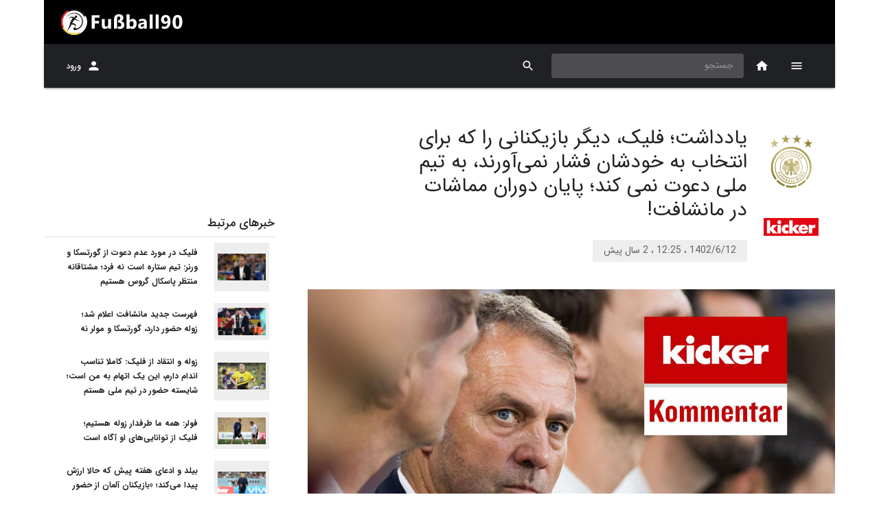

--- FILE ---
content_type: application/javascript; charset=UTF-8
request_url: https://fussball90.com/_next/static/chunks/57-41562465ed91f0c7.js
body_size: 33481
content:
(self.webpackChunk_N_E=self.webpackChunk_N_E||[]).push([[57],{54364:function(t,e,n){"use strict";var r=n(64836);e.Z=void 0;var o=r(n(64938)),a=n(85893),i=(0,o.default)((0,a.jsx)("path",{d:"m4 12 1.41 1.41L11 7.83V20h2V7.83l5.58 5.59L20 12l-8-8-8 8z"}),"ArrowUpward");e.Z=i},32964:function(t,e,n){"use strict";var r=n(64836);e.Z=void 0;var o=r(n(64938)),a=n(85893),i=(0,o.default)((0,a.jsx)("path",{d:"M20 2H4c-1.1 0-2 .9-2 2v18l4-4h14c1.1 0 2-.9 2-2V4c0-1.1-.9-2-2-2zm0 14H6l-2 2V4h16v12z"}),"ChatBubbleOutline");e.Z=i},50594:function(t,e,n){"use strict";var r=n(64836);e.Z=void 0;var o=r(n(64938)),a=n(85893),i=(0,o.default)((0,a.jsx)("path",{d:"M19 6.41 17.59 5 12 10.59 6.41 5 5 6.41 10.59 12 5 17.59 6.41 19 12 13.41 17.59 19 19 17.59 13.41 12z"}),"Close");e.Z=i},94020:function(t,e,n){"use strict";var r=n(64836);e.Z=void 0;!function(t,e){if(!e&&t&&t.__esModule)return t;if(null===t||"object"!==typeof t&&"function"!==typeof t)return{default:t};var n=i(e);if(n&&n.has(t))return n.get(t);var r={},o=Object.defineProperty&&Object.getOwnPropertyDescriptor;for(var a in t)if("default"!==a&&Object.prototype.hasOwnProperty.call(t,a)){var s=o?Object.getOwnPropertyDescriptor(t,a):null;s&&(s.get||s.set)?Object.defineProperty(r,a,s):r[a]=t[a]}r.default=t,n&&n.set(t,r)}(n(67294));var o=r(n(64938)),a=n(85893);function i(t){if("function"!==typeof WeakMap)return null;var e=new WeakMap,n=new WeakMap;return(i=function(t){return t?n:e})(t)}var s=(0,o.default)((0,a.jsx)("path",{d:"M7.8 2h8.4C19.4 2 22 4.6 22 7.8v8.4a5.8 5.8 0 0 1-5.8 5.8H7.8C4.6 22 2 19.4 2 16.2V7.8A5.8 5.8 0 0 1 7.8 2m-.2 2A3.6 3.6 0 0 0 4 7.6v8.8C4 18.39 5.61 20 7.6 20h8.8a3.6 3.6 0 0 0 3.6-3.6V7.6C20 5.61 18.39 4 16.4 4H7.6m9.65 1.5a1.25 1.25 0 0 1 1.25 1.25A1.25 1.25 0 0 1 17.25 8 1.25 1.25 0 0 1 16 6.75a1.25 1.25 0 0 1 1.25-1.25M12 7a5 5 0 0 1 5 5 5 5 0 0 1-5 5 5 5 0 0 1-5-5 5 5 0 0 1 5-5m0 2a3 3 0 0 0-3 3 3 3 0 0 0 3 3 3 3 0 0 0 3-3 3 3 0 0 0-3-3z"}),"Instagram");e.Z=s},326:function(t,e,n){"use strict";var r=n(64836);e.Z=void 0;var o=r(n(64938)),a=n(85893),i=(0,o.default)((0,a.jsx)("path",{d:"M3 18h18v-2H3v2zm0-5h18v-2H3v2zm0-7v2h18V6H3z"}),"Menu");e.Z=i},79793:function(t,e,n){"use strict";var r=n(64836);e.Z=void 0;var o=r(n(64938)),a=n(85893),i=(0,o.default)((0,a.jsx)("path",{d:"M12 22c1.1 0 2-.9 2-2h-4c0 1.1.9 2 2 2zm6-6v-5c0-3.07-1.63-5.64-4.5-6.32V4c0-.83-.67-1.5-1.5-1.5s-1.5.67-1.5 1.5v.68C7.64 5.36 6 7.92 6 11v5l-2 2v1h16v-1l-2-2zm-2 1H8v-6c0-2.48 1.51-4.5 4-4.5s4 2.02 4 4.5v6z"}),"NotificationsNone");e.Z=i},15398:function(t,e,n){"use strict";var r=n(64836);e.Z=void 0;var o=r(n(64938)),a=n(85893),i=(0,o.default)((0,a.jsx)("path",{d:"M12 12c2.21 0 4-1.79 4-4s-1.79-4-4-4-4 1.79-4 4 1.79 4 4 4zm0 2c-2.67 0-8 1.34-8 4v2h16v-2c0-2.66-5.33-4-8-4z"}),"Person");e.Z=i},64459:function(t,e,n){"use strict";var r=n(64836);e.Z=void 0;var o=r(n(64938)),a=n(85893),i=(0,o.default)((0,a.jsx)("path",{d:"M10 9V5l-7 7 7 7v-4.1c5 0 8.5 1.6 11 5.1-1-5-4-10-11-11z"}),"Reply");e.Z=i},42761:function(t,e,n){"use strict";var r=n(64836);e.Z=void 0;var o=r(n(64938)),a=n(85893),i=(0,o.default)((0,a.jsx)("path",{d:"M15.5 14h-.79l-.28-.27C15.41 12.59 16 11.11 16 9.5 16 5.91 13.09 3 9.5 3S3 5.91 3 9.5 5.91 16 9.5 16c1.61 0 3.09-.59 4.23-1.57l.27.28v.79l5 4.99L20.49 19l-4.99-5zm-6 0C7.01 14 5 11.99 5 9.5S7.01 5 9.5 5 14 7.01 14 9.5 11.99 14 9.5 14z"}),"Search");e.Z=i},94229:function(t,e,n){"use strict";var r=n(64836);e.Z=void 0;var o=r(n(64938)),a=n(85893),i=(0,o.default)((0,a.jsx)("path",{d:"M19.14 12.94c.04-.3.06-.61.06-.94 0-.32-.02-.64-.07-.94l2.03-1.58c.18-.14.23-.41.12-.61l-1.92-3.32c-.12-.22-.37-.29-.59-.22l-2.39.96c-.5-.38-1.03-.7-1.62-.94l-.36-2.54c-.04-.24-.24-.41-.48-.41h-3.84c-.24 0-.43.17-.47.41l-.36 2.54c-.59.24-1.13.57-1.62.94l-2.39-.96c-.22-.08-.47 0-.59.22L2.74 8.87c-.12.21-.08.47.12.61l2.03 1.58c-.05.3-.09.63-.09.94s.02.64.07.94l-2.03 1.58c-.18.14-.23.41-.12.61l1.92 3.32c.12.22.37.29.59.22l2.39-.96c.5.38 1.03.7 1.62.94l.36 2.54c.05.24.24.41.48.41h3.84c.24 0 .44-.17.47-.41l.36-2.54c.59-.24 1.13-.56 1.62-.94l2.39.96c.22.08.47 0 .59-.22l1.92-3.32c.12-.22.07-.47-.12-.61l-2.01-1.58zM12 15.6c-1.98 0-3.6-1.62-3.6-3.6s1.62-3.6 3.6-3.6 3.6 1.62 3.6 3.6-1.62 3.6-3.6 3.6z"}),"Settings");e.Z=i},25128:function(t,e,n){"use strict";var r=n(64836);e.Z=void 0;!function(t,e){if(!e&&t&&t.__esModule)return t;if(null===t||"object"!==typeof t&&"function"!==typeof t)return{default:t};var n=i(e);if(n&&n.has(t))return n.get(t);var r={},o=Object.defineProperty&&Object.getOwnPropertyDescriptor;for(var a in t)if("default"!==a&&Object.prototype.hasOwnProperty.call(t,a)){var s=o?Object.getOwnPropertyDescriptor(t,a):null;s&&(s.get||s.set)?Object.defineProperty(r,a,s):r[a]=t[a]}r.default=t,n&&n.set(t,r)}(n(67294));var o=r(n(64938)),a=n(85893);function i(t){if("function"!==typeof WeakMap)return null;var e=new WeakMap,n=new WeakMap;return(i=function(t){return t?n:e})(t)}var s=(0,o.default)((0,a.jsx)("path",{d:"M9.78 18.65l.28-4.23 7.68-6.92c.34-.31-.07-.46-.52-.19L7.74 13.3 3.64 12c-.88-.25-.89-.86.2-1.3l15.97-6.16c.73-.33 1.43.18 1.15 1.3l-2.72 12.81c-.19.91-.74 1.13-1.5.71L12.6 16.3l-1.99 1.93c-.23.23-.42.42-.83.42z"}),"Telegram");e.Z=s},25084:function(t,e,n){"use strict";var r=n(64836);e.Z=void 0;!function(t,e){if(!e&&t&&t.__esModule)return t;if(null===t||"object"!==typeof t&&"function"!==typeof t)return{default:t};var n=i(e);if(n&&n.has(t))return n.get(t);var r={},o=Object.defineProperty&&Object.getOwnPropertyDescriptor;for(var a in t)if("default"!==a&&Object.prototype.hasOwnProperty.call(t,a)){var s=o?Object.getOwnPropertyDescriptor(t,a):null;s&&(s.get||s.set)?Object.defineProperty(r,a,s):r[a]=t[a]}r.default=t,n&&n.set(t,r)}(n(67294));var o=r(n(64938)),a=n(85893);function i(t){if("function"!==typeof WeakMap)return null;var e=new WeakMap,n=new WeakMap;return(i=function(t){return t?n:e})(t)}var s=(0,o.default)((0,a.jsx)("path",{d:"M22.46 6c-.77.35-1.6.58-2.46.69.88-.53 1.56-1.37 1.88-2.38-.83.5-1.75.85-2.72 1.05C18.37 4.5 17.26 4 16 4c-2.35 0-4.27 1.92-4.27 4.29 0 .34.04.67.11.98C8.28 9.09 5.11 7.38 3 4.79c-.37.63-.58 1.37-.58 2.15 0 1.49.75 2.81 1.91 3.56-.71 0-1.37-.2-1.95-.5v.03c0 2.08 1.48 3.82 3.44 4.21a4.22 4.22 0 0 1-1.93.07 4.28 4.28 0 0 0 4 2.98 8.521 8.521 0 0 1-5.33 1.84c-.34 0-.68-.02-1.02-.06C3.44 20.29 5.7 21 8.12 21 16 21 20.33 14.46 20.33 8.79c0-.19 0-.37-.01-.56.84-.6 1.56-1.36 2.14-2.23z"}),"Twitter");e.Z=s},85050:function(t,e,n){"use strict";n.d(e,{Z:function(){return y}});var r=n(63366),o=n(87462),a=n(67294),i=n(86010),s=n(94780),l=n(81719),c=n(78884),u=n(36622),d=n(70918),p=n(34867);function f(t){return(0,p.Z)("MuiAppBar",t)}(0,n(1588).Z)("MuiAppBar",["root","positionFixed","positionAbsolute","positionSticky","positionStatic","positionRelative","colorDefault","colorPrimary","colorSecondary","colorInherit","colorTransparent"]);var h=n(85893);const m=["className","color","enableColorOnDark","position"],g=(t,e)=>`${null==t?void 0:t.replace(")","")}, ${e})`,v=(0,l.ZP)(d.Z,{name:"MuiAppBar",slot:"Root",overridesResolver:(t,e)=>{const{ownerState:n}=t;return[e.root,e[`position${(0,u.Z)(n.position)}`],e[`color${(0,u.Z)(n.color)}`]]}})((({theme:t,ownerState:e})=>{const n="light"===t.palette.mode?t.palette.grey[100]:t.palette.grey[900];return(0,o.Z)({display:"flex",flexDirection:"column",width:"100%",boxSizing:"border-box",flexShrink:0},"fixed"===e.position&&{position:"fixed",zIndex:(t.vars||t).zIndex.appBar,top:0,left:"auto",right:0,"@media print":{position:"absolute"}},"absolute"===e.position&&{position:"absolute",zIndex:(t.vars||t).zIndex.appBar,top:0,left:"auto",right:0},"sticky"===e.position&&{position:"sticky",zIndex:(t.vars||t).zIndex.appBar,top:0,left:"auto",right:0},"static"===e.position&&{position:"static"},"relative"===e.position&&{position:"relative"},!t.vars&&(0,o.Z)({},"default"===e.color&&{backgroundColor:n,color:t.palette.getContrastText(n)},e.color&&"default"!==e.color&&"inherit"!==e.color&&"transparent"!==e.color&&{backgroundColor:t.palette[e.color].main,color:t.palette[e.color].contrastText},"inherit"===e.color&&{color:"inherit"},"dark"===t.palette.mode&&!e.enableColorOnDark&&{backgroundColor:null,color:null},"transparent"===e.color&&(0,o.Z)({backgroundColor:"transparent",color:"inherit"},"dark"===t.palette.mode&&{backgroundImage:"none"})),t.vars&&(0,o.Z)({},"default"===e.color&&{"--AppBar-background":e.enableColorOnDark?t.vars.palette.AppBar.defaultBg:g(t.vars.palette.AppBar.darkBg,t.vars.palette.AppBar.defaultBg),"--AppBar-color":e.enableColorOnDark?t.vars.palette.text.primary:g(t.vars.palette.AppBar.darkColor,t.vars.palette.text.primary)},e.color&&!e.color.match(/^(default|inherit|transparent)$/)&&{"--AppBar-background":e.enableColorOnDark?t.vars.palette[e.color].main:g(t.vars.palette.AppBar.darkBg,t.vars.palette[e.color].main),"--AppBar-color":e.enableColorOnDark?t.vars.palette[e.color].contrastText:g(t.vars.palette.AppBar.darkColor,t.vars.palette[e.color].contrastText)},{backgroundColor:"var(--AppBar-background)",color:"inherit"===e.color?"inherit":"var(--AppBar-color)"},"transparent"===e.color&&{backgroundImage:"none",backgroundColor:"transparent",color:"inherit"}))}));var y=a.forwardRef((function(t,e){const n=(0,c.Z)({props:t,name:"MuiAppBar"}),{className:a,color:l="primary",enableColorOnDark:d=!1,position:p="fixed"}=n,g=(0,r.Z)(n,m),y=(0,o.Z)({},n,{color:l,position:p,enableColorOnDark:d}),b=(t=>{const{color:e,position:n,classes:r}=t,o={root:["root",`color${(0,u.Z)(e)}`,`position${(0,u.Z)(n)}`]};return(0,s.Z)(o,f,r)})(y);return(0,h.jsx)(v,(0,o.Z)({square:!0,component:"header",ownerState:y,elevation:4,className:(0,i.Z)(b.root,a,"fixed"===p&&"mui-fixed"),ref:e},g))}))},44731:function(t,e,n){"use strict";n.d(e,{Z:function(){return b}});var r=n(63366),o=n(87462),a=n(67294),i=n(86010),s=n(94780),l=n(81719),c=n(78884),u=n(58175),d=n(85893),p=(0,u.Z)((0,d.jsx)("path",{d:"M12 12c2.21 0 4-1.79 4-4s-1.79-4-4-4-4 1.79-4 4 1.79 4 4 4zm0 2c-2.67 0-8 1.34-8 4v2h16v-2c0-2.66-5.33-4-8-4z"}),"Person"),f=n(34867);function h(t){return(0,f.Z)("MuiAvatar",t)}(0,n(1588).Z)("MuiAvatar",["root","colorDefault","circular","rounded","square","img","fallback"]);const m=["alt","children","className","component","imgProps","sizes","src","srcSet","variant"],g=(0,l.ZP)("div",{name:"MuiAvatar",slot:"Root",overridesResolver:(t,e)=>{const{ownerState:n}=t;return[e.root,e[n.variant],n.colorDefault&&e.colorDefault]}})((({theme:t,ownerState:e})=>(0,o.Z)({position:"relative",display:"flex",alignItems:"center",justifyContent:"center",flexShrink:0,width:40,height:40,fontFamily:t.typography.fontFamily,fontSize:t.typography.pxToRem(20),lineHeight:1,borderRadius:"50%",overflow:"hidden",userSelect:"none"},"rounded"===e.variant&&{borderRadius:(t.vars||t).shape.borderRadius},"square"===e.variant&&{borderRadius:0},e.colorDefault&&(0,o.Z)({color:(t.vars||t).palette.background.default},t.vars?{backgroundColor:t.vars.palette.Avatar.defaultBg}:{backgroundColor:"light"===t.palette.mode?t.palette.grey[400]:t.palette.grey[600]})))),v=(0,l.ZP)("img",{name:"MuiAvatar",slot:"Img",overridesResolver:(t,e)=>e.img})({width:"100%",height:"100%",textAlign:"center",objectFit:"cover",color:"transparent",textIndent:1e4}),y=(0,l.ZP)(p,{name:"MuiAvatar",slot:"Fallback",overridesResolver:(t,e)=>e.fallback})({width:"75%",height:"75%"});var b=a.forwardRef((function(t,e){const n=(0,c.Z)({props:t,name:"MuiAvatar"}),{alt:l,children:u,className:p,component:f="div",imgProps:b,sizes:w,src:Z,srcSet:x,variant:j="circular"}=n,S=(0,r.Z)(n,m);let M=null;const O=function({crossOrigin:t,referrerPolicy:e,src:n,srcSet:r}){const[o,i]=a.useState(!1);return a.useEffect((()=>{if(!n&&!r)return;i(!1);let o=!0;const a=new Image;return a.onload=()=>{o&&i("loaded")},a.onerror=()=>{o&&i("error")},a.crossOrigin=t,a.referrerPolicy=e,a.src=n,r&&(a.srcset=r),()=>{o=!1}}),[t,e,n,r]),o}((0,o.Z)({},b,{src:Z,srcSet:x})),_=Z||x,k=_&&"error"!==O,C=(0,o.Z)({},n,{colorDefault:!k,component:f,variant:j}),P=(t=>{const{classes:e,variant:n,colorDefault:r}=t,o={root:["root",n,r&&"colorDefault"],img:["img"],fallback:["fallback"]};return(0,s.Z)(o,h,e)})(C);return M=k?(0,d.jsx)(v,(0,o.Z)({alt:l,src:Z,srcSet:x,sizes:w,ownerState:C,className:P.img},b)):null!=u?u:_&&l?l[0]:(0,d.jsx)(y,{className:P.fallback}),(0,d.jsx)(g,(0,o.Z)({as:f,ownerState:C,className:(0,i.Z)(P.root,p),ref:e},S,{children:M}))}))},33821:function(t,e,n){"use strict";n.d(e,{Z:function(){return O}});var r=n(63366),o=n(87462),a=n(67294),i=n(86010);var s=t=>{const e=a.useRef({});return a.useEffect((()=>{e.current=t})),e.current},l=n(94780);var c=n(1588),u=n(34867);function d(t){return(0,u.Z)("BaseBadge",t)}(0,c.Z)("BaseBadge",["root","badge","invisible"]);var p=n(56504),f=n(85893);const h=["badgeContent","component","children","components","componentsProps","invisible","max","showZero"];var m=a.forwardRef((function(t,e){const{component:n,children:a,components:i={},componentsProps:c={},max:u=99,showZero:m=!1}=t,g=(0,r.Z)(t,h),{badgeContent:v,max:y,displayValue:b,invisible:w}=function(t){const{badgeContent:e,invisible:n=!1,max:r=99,showZero:o=!1}=t,a=s({badgeContent:e,max:r});let i=n;!1!==n||0!==e||o||(i=!0);const{badgeContent:l,max:c=r}=i?a:t;return{badgeContent:l,invisible:i,max:c,displayValue:l&&Number(l)>c?`${c}+`:l}}((0,o.Z)({},t,{max:u})),Z=(0,o.Z)({},t,{badgeContent:v,invisible:w,max:y,showZero:m}),x=(t=>{const{invisible:e}=t,n={root:["root"],badge:["badge",e&&"invisible"]};return(0,l.Z)(n,d,void 0)})(Z),j=n||i.Root||"span",S=(0,p.Z)({elementType:j,externalSlotProps:c.root,externalForwardedProps:g,additionalProps:{ref:e},ownerState:Z,className:x.root}),M=i.Badge||"span",O=(0,p.Z)({elementType:M,externalSlotProps:c.badge,ownerState:Z,className:x.badge});return(0,f.jsxs)(j,(0,o.Z)({},S,{children:[a,(0,f.jsx)(M,(0,o.Z)({},O,{children:b}))]}))})),g=n(81719),v=n(78884),y=n(28442);var b=t=>!t||!(0,y.Z)(t),w=n(36622);function Z(t){return(0,u.Z)("MuiBadge",t)}var x=(0,c.Z)("MuiBadge",["root","badge","dot","standard","anchorOriginTopRight","anchorOriginBottomRight","anchorOriginTopLeft","anchorOriginBottomLeft","invisible","colorError","colorInfo","colorPrimary","colorSecondary","colorSuccess","colorWarning","overlapRectangular","overlapCircular","anchorOriginTopLeftCircular","anchorOriginTopLeftRectangular","anchorOriginTopRightCircular","anchorOriginTopRightRectangular","anchorOriginBottomLeftCircular","anchorOriginBottomLeftRectangular","anchorOriginBottomRightCircular","anchorOriginBottomRightRectangular"]);const j=["anchorOrigin","className","component","components","componentsProps","overlap","color","invisible","max","badgeContent","showZero","variant"],S=(0,g.ZP)("span",{name:"MuiBadge",slot:"Root",overridesResolver:(t,e)=>e.root})({position:"relative",display:"inline-flex",verticalAlign:"middle",flexShrink:0}),M=(0,g.ZP)("span",{name:"MuiBadge",slot:"Badge",overridesResolver:(t,e)=>{const{ownerState:n}=t;return[e.badge,e[n.variant],e[`anchorOrigin${(0,w.Z)(n.anchorOrigin.vertical)}${(0,w.Z)(n.anchorOrigin.horizontal)}${(0,w.Z)(n.overlap)}`],"default"!==n.color&&e[`color${(0,w.Z)(n.color)}`],n.invisible&&e.invisible]}})((({theme:t,ownerState:e})=>(0,o.Z)({display:"flex",flexDirection:"row",flexWrap:"wrap",justifyContent:"center",alignContent:"center",alignItems:"center",position:"absolute",boxSizing:"border-box",fontFamily:t.typography.fontFamily,fontWeight:t.typography.fontWeightMedium,fontSize:t.typography.pxToRem(12),minWidth:20,lineHeight:1,padding:"0 6px",height:20,borderRadius:10,zIndex:1,transition:t.transitions.create("transform",{easing:t.transitions.easing.easeInOut,duration:t.transitions.duration.enteringScreen})},"default"!==e.color&&{backgroundColor:(t.vars||t).palette[e.color].main,color:(t.vars||t).palette[e.color].contrastText},"dot"===e.variant&&{borderRadius:4,height:8,minWidth:8,padding:0},"top"===e.anchorOrigin.vertical&&"right"===e.anchorOrigin.horizontal&&"rectangular"===e.overlap&&{top:0,right:0,transform:"scale(1) translate(50%, -50%)",transformOrigin:"100% 0%",[`&.${x.invisible}`]:{transform:"scale(0) translate(50%, -50%)"}},"bottom"===e.anchorOrigin.vertical&&"right"===e.anchorOrigin.horizontal&&"rectangular"===e.overlap&&{bottom:0,right:0,transform:"scale(1) translate(50%, 50%)",transformOrigin:"100% 100%",[`&.${x.invisible}`]:{transform:"scale(0) translate(50%, 50%)"}},"top"===e.anchorOrigin.vertical&&"left"===e.anchorOrigin.horizontal&&"rectangular"===e.overlap&&{top:0,left:0,transform:"scale(1) translate(-50%, -50%)",transformOrigin:"0% 0%",[`&.${x.invisible}`]:{transform:"scale(0) translate(-50%, -50%)"}},"bottom"===e.anchorOrigin.vertical&&"left"===e.anchorOrigin.horizontal&&"rectangular"===e.overlap&&{bottom:0,left:0,transform:"scale(1) translate(-50%, 50%)",transformOrigin:"0% 100%",[`&.${x.invisible}`]:{transform:"scale(0) translate(-50%, 50%)"}},"top"===e.anchorOrigin.vertical&&"right"===e.anchorOrigin.horizontal&&"circular"===e.overlap&&{top:"14%",right:"14%",transform:"scale(1) translate(50%, -50%)",transformOrigin:"100% 0%",[`&.${x.invisible}`]:{transform:"scale(0) translate(50%, -50%)"}},"bottom"===e.anchorOrigin.vertical&&"right"===e.anchorOrigin.horizontal&&"circular"===e.overlap&&{bottom:"14%",right:"14%",transform:"scale(1) translate(50%, 50%)",transformOrigin:"100% 100%",[`&.${x.invisible}`]:{transform:"scale(0) translate(50%, 50%)"}},"top"===e.anchorOrigin.vertical&&"left"===e.anchorOrigin.horizontal&&"circular"===e.overlap&&{top:"14%",left:"14%",transform:"scale(1) translate(-50%, -50%)",transformOrigin:"0% 0%",[`&.${x.invisible}`]:{transform:"scale(0) translate(-50%, -50%)"}},"bottom"===e.anchorOrigin.vertical&&"left"===e.anchorOrigin.horizontal&&"circular"===e.overlap&&{bottom:"14%",left:"14%",transform:"scale(1) translate(-50%, 50%)",transformOrigin:"0% 100%",[`&.${x.invisible}`]:{transform:"scale(0) translate(-50%, 50%)"}},e.invisible&&{transition:t.transitions.create("transform",{easing:t.transitions.easing.easeInOut,duration:t.transitions.duration.leavingScreen})})));var O=a.forwardRef((function(t,e){var n,a,c,u;const d=(0,v.Z)({props:t,name:"MuiBadge"}),{anchorOrigin:p={vertical:"top",horizontal:"right"},className:h,component:g="span",components:y={},componentsProps:x={},overlap:O="rectangular",color:_="default",invisible:k=!1,max:C,badgeContent:P,showZero:D=!1,variant:T="standard"}=d,I=(0,r.Z)(d,j),E=s({anchorOrigin:p,color:_,overlap:O,variant:T});let R=k;!1===k&&(0===P&&!D||null==P&&"dot"!==T)&&(R=!0);const{color:A=_,overlap:L=O,anchorOrigin:N=p,variant:Y=T}=R?E:d,B=(t=>{const{color:e,anchorOrigin:n,invisible:r,overlap:o,variant:a,classes:i={}}=t,s={root:["root"],badge:["badge",a,r&&"invisible",`anchorOrigin${(0,w.Z)(n.vertical)}${(0,w.Z)(n.horizontal)}`,`anchorOrigin${(0,w.Z)(n.vertical)}${(0,w.Z)(n.horizontal)}${(0,w.Z)(o)}`,`overlap${(0,w.Z)(o)}`,"default"!==e&&`color${(0,w.Z)(e)}`]};return(0,l.Z)(s,Z,i)})((0,o.Z)({},d,{anchorOrigin:N,invisible:R,color:A,overlap:L,variant:Y}));let $;return"dot"!==Y&&($=P&&Number(P)>C?`${C}+`:P),(0,f.jsx)(m,(0,o.Z)({invisible:k,badgeContent:$,showZero:D,max:C},I,{components:(0,o.Z)({Root:S,Badge:M},y),className:(0,i.Z)(null==(n=x.root)?void 0:n.className,B.root,h),componentsProps:{root:(0,o.Z)({},x.root,b(y.Root)&&{as:g,ownerState:(0,o.Z)({},null==(a=x.root)?void 0:a.ownerState,{anchorOrigin:N,color:A,overlap:L,variant:Y})}),badge:(0,o.Z)({},x.badge,{className:(0,i.Z)(B.badge,null==(c=x.badge)?void 0:c.className)},b(y.Badge)&&{ownerState:(0,o.Z)({},null==(u=x.badge)?void 0:u.ownerState,{anchorOrigin:N,color:A,overlap:L,variant:Y})})},ref:e}))}))},44373:function(t,e,n){"use strict";var r=n(63366),o=n(87462),a=n(67294),i=n(86010),s=n(94780),l=n(41796),c=n(81719),u=n(78884),d=n(75741),p=n(85893);const f=["absolute","children","className","component","flexItem","light","orientation","role","textAlign","variant"],h=(0,c.ZP)("div",{name:"MuiDivider",slot:"Root",overridesResolver:(t,e)=>{const{ownerState:n}=t;return[e.root,n.absolute&&e.absolute,e[n.variant],n.light&&e.light,"vertical"===n.orientation&&e.vertical,n.flexItem&&e.flexItem,n.children&&e.withChildren,n.children&&"vertical"===n.orientation&&e.withChildrenVertical,"right"===n.textAlign&&"vertical"!==n.orientation&&e.textAlignRight,"left"===n.textAlign&&"vertical"!==n.orientation&&e.textAlignLeft]}})((({theme:t,ownerState:e})=>(0,o.Z)({margin:0,flexShrink:0,borderWidth:0,borderStyle:"solid",borderColor:(t.vars||t).palette.divider,borderBottomWidth:"thin"},e.absolute&&{position:"absolute",bottom:0,left:0,width:"100%"},e.light&&{borderColor:t.vars?`rgba(${t.vars.palette.dividerChannel} / 0.08)`:(0,l.Fq)(t.palette.divider,.08)},"inset"===e.variant&&{marginLeft:72},"middle"===e.variant&&"horizontal"===e.orientation&&{marginLeft:t.spacing(2),marginRight:t.spacing(2)},"middle"===e.variant&&"vertical"===e.orientation&&{marginTop:t.spacing(1),marginBottom:t.spacing(1)},"vertical"===e.orientation&&{height:"100%",borderBottomWidth:0,borderRightWidth:"thin"},e.flexItem&&{alignSelf:"stretch",height:"auto"})),(({theme:t,ownerState:e})=>(0,o.Z)({},e.children&&{display:"flex",whiteSpace:"nowrap",textAlign:"center",border:0,"&::before, &::after":{position:"relative",width:"100%",borderTop:`thin solid ${(t.vars||t).palette.divider}`,top:"50%",content:'""',transform:"translateY(50%)"}})),(({theme:t,ownerState:e})=>(0,o.Z)({},e.children&&"vertical"===e.orientation&&{flexDirection:"column","&::before, &::after":{height:"100%",top:"0%",left:"50%",borderTop:0,borderLeft:`thin solid ${(t.vars||t).palette.divider}`,transform:"translateX(0%)"}})),(({ownerState:t})=>(0,o.Z)({},"right"===t.textAlign&&"vertical"!==t.orientation&&{"&::before":{width:"90%"},"&::after":{width:"10%"}},"left"===t.textAlign&&"vertical"!==t.orientation&&{"&::before":{width:"10%"},"&::after":{width:"90%"}}))),m=(0,c.ZP)("span",{name:"MuiDivider",slot:"Wrapper",overridesResolver:(t,e)=>{const{ownerState:n}=t;return[e.wrapper,"vertical"===n.orientation&&e.wrapperVertical]}})((({theme:t,ownerState:e})=>(0,o.Z)({display:"inline-block",paddingLeft:`calc(${t.spacing(1)} * 1.2)`,paddingRight:`calc(${t.spacing(1)} * 1.2)`},"vertical"===e.orientation&&{paddingTop:`calc(${t.spacing(1)} * 1.2)`,paddingBottom:`calc(${t.spacing(1)} * 1.2)`}))),g=a.forwardRef((function(t,e){const n=(0,u.Z)({props:t,name:"MuiDivider"}),{absolute:a=!1,children:l,className:c,component:g=(l?"div":"hr"),flexItem:v=!1,light:y=!1,orientation:b="horizontal",role:w=("hr"!==g?"separator":void 0),textAlign:Z="center",variant:x="fullWidth"}=n,j=(0,r.Z)(n,f),S=(0,o.Z)({},n,{absolute:a,component:g,flexItem:v,light:y,orientation:b,role:w,textAlign:Z,variant:x}),M=(t=>{const{absolute:e,children:n,classes:r,flexItem:o,light:a,orientation:i,textAlign:l,variant:c}=t,u={root:["root",e&&"absolute",c,a&&"light","vertical"===i&&"vertical",o&&"flexItem",n&&"withChildren",n&&"vertical"===i&&"withChildrenVertical","right"===l&&"vertical"!==i&&"textAlignRight","left"===l&&"vertical"!==i&&"textAlignLeft"],wrapper:["wrapper","vertical"===i&&"wrapperVertical"]};return(0,s.Z)(u,d.V,r)})(S);return(0,p.jsx)(h,(0,o.Z)({as:g,className:(0,i.Z)(M.root,c),role:w,ref:e,ownerState:S},j,{children:l?(0,p.jsx)(m,{className:M.wrapper,ownerState:S,children:l}):null}))}));e.Z=g},75741:function(t,e,n){"use strict";n.d(e,{V:function(){return o}});var r=n(34867);function o(t){return(0,r.Z)("MuiDivider",t)}const a=(0,n(1588).Z)("MuiDivider",["root","absolute","fullWidth","inset","middle","flexItem","light","vertical","withChildren","withChildrenVertical","textAlignRight","textAlignLeft","wrapper","wrapperVertical"]);e.Z=a},10160:function(t,e,n){"use strict";n.d(e,{Z:function(){return y}});var r=n(63366),o=n(87462),a=n(67294),i=n(86010),s=n(94780),l=n(83187),c=n(36622),u=n(78884),d=n(34867);function p(t){return(0,d.Z)("MuiFab",t)}var f=(0,n(1588).Z)("MuiFab",["root","primary","secondary","extended","circular","focusVisible","disabled","colorInherit","sizeSmall","sizeMedium","sizeLarge","info","error","warning","success"]),h=n(81719),m=n(85893);const g=["children","className","color","component","disabled","disableFocusRipple","focusVisibleClassName","size","variant"],v=(0,h.ZP)(l.Z,{name:"MuiFab",slot:"Root",shouldForwardProp:t=>(0,h.FO)(t)||"classes"===t,overridesResolver:(t,e)=>{const{ownerState:n}=t;return[e.root,e[n.variant],e[`size${(0,c.Z)(n.size)}`],"inherit"===n.color&&e.colorInherit,e[(0,c.Z)(n.size)],e[n.color]]}})((({theme:t,ownerState:e})=>{var n,r;return(0,o.Z)({},t.typography.button,{minHeight:36,transition:t.transitions.create(["background-color","box-shadow","border-color"],{duration:t.transitions.duration.short}),borderRadius:"50%",padding:0,minWidth:0,width:56,height:56,zIndex:(t.vars||t).zIndex.fab,boxShadow:(t.vars||t).shadows[6],"&:active":{boxShadow:(t.vars||t).shadows[12]},color:t.vars?t.vars.palette.text.primary:null==(n=(r=t.palette).getContrastText)?void 0:n.call(r,t.palette.grey[300]),backgroundColor:(t.vars||t).palette.grey[300],"&:hover":{backgroundColor:(t.vars||t).palette.grey.A100,"@media (hover: none)":{backgroundColor:(t.vars||t).palette.grey[300]},textDecoration:"none"},[`&.${f.focusVisible}`]:{boxShadow:(t.vars||t).shadows[6]},[`&.${f.disabled}`]:{color:(t.vars||t).palette.action.disabled,boxShadow:(t.vars||t).shadows[0],backgroundColor:(t.vars||t).palette.action.disabledBackground}},"small"===e.size&&{width:40,height:40},"medium"===e.size&&{width:48,height:48},"extended"===e.variant&&{borderRadius:24,padding:"0 16px",width:"auto",minHeight:"auto",minWidth:48,height:48},"extended"===e.variant&&"small"===e.size&&{width:"auto",padding:"0 8px",borderRadius:17,minWidth:34,height:34},"extended"===e.variant&&"medium"===e.size&&{width:"auto",padding:"0 16px",borderRadius:20,minWidth:40,height:40},"inherit"===e.color&&{color:"inherit"})}),(({theme:t,ownerState:e})=>(0,o.Z)({},"inherit"!==e.color&&"default"!==e.color&&null!=(t.vars||t).palette[e.color]&&{color:(t.vars||t).palette[e.color].contrastText,backgroundColor:(t.vars||t).palette[e.color].main,"&:hover":{backgroundColor:(t.vars||t).palette[e.color].dark,"@media (hover: none)":{backgroundColor:(t.vars||t).palette[e.color].main}}})));var y=a.forwardRef((function(t,e){const n=(0,u.Z)({props:t,name:"MuiFab"}),{children:a,className:l,color:d="default",component:f="button",disabled:h=!1,disableFocusRipple:y=!1,focusVisibleClassName:b,size:w="large",variant:Z="circular"}=n,x=(0,r.Z)(n,g),j=(0,o.Z)({},n,{color:d,component:f,disabled:h,disableFocusRipple:y,size:w,variant:Z}),S=(t=>{const{color:e,variant:n,classes:r,size:a}=t,i={root:["root",n,`size${(0,c.Z)(a)}`,"inherit"===e?"colorInherit":e]},l=(0,s.Z)(i,p,r);return(0,o.Z)({},r,l)})(j);return(0,m.jsx)(v,(0,o.Z)({className:(0,i.Z)(S.root,l),component:f,disabled:h,focusRipple:!y,focusVisibleClassName:(0,i.Z)(S.focusVisible,b),ownerState:j,ref:e},x,{classes:S,children:a}))}))},96046:function(t,e,n){"use strict";n.d(e,{Z:function(){return O}});var r=n(87462),o=n(63366),a=n(67294),i=n(20539),s=n(62097),l=n(63289),c=n(61225),u=n(85893);const d=["initialWidth","width"],p=["xs","sm","md","lg","xl"],f=(t,e,n=!0)=>n?p.indexOf(t)<=p.indexOf(e):p.indexOf(t)<p.indexOf(e),h=(t,e,n=!1)=>n?p.indexOf(e)<=p.indexOf(t):p.indexOf(e)<p.indexOf(t);var m=((t={})=>e=>{const{withTheme:n=!1,noSSR:p=!1,initialWidth:f}=t;return function(t){const h=(0,s.Z)(),m=t.theme||h,g=(0,i.Z)({theme:m,name:"MuiWithWidth",props:t}),{initialWidth:v,width:y}=g,b=(0,o.Z)(g,d),[w,Z]=a.useState(!1);(0,l.Z)((()=>{Z(!0)}),[]);const x=m.breakpoints.keys.slice().reverse().reduce(((t,e)=>{const n=(0,c.Z)(m.breakpoints.up(e));return!t&&n?e:t}),null),j=(0,r.Z)({width:y||(w||p?x:void 0)||v||f},n?{theme:m}:{},b);return void 0===j.width?null:(0,u.jsx)(e,(0,r.Z)({},j))}})()((function(t){const{children:e,only:n,width:r}=t,o=(0,s.Z)();let i=!0;if(n)if(Array.isArray(n))for(let a=0;a<n.length;a+=1){if(r===n[a]){i=!1;break}}else n&&r===n&&(i=!1);if(i)for(let a=0;a<o.breakpoints.keys.length;a+=1){const e=o.breakpoints.keys[a],n=t[`${e}Up`],s=t[`${e}Down`];if(n&&f(e,r)||s&&h(e,r)){i=!1;break}}return i?(0,u.jsx)(a.Fragment,{children:e}):null})),g=n(86010),v=n(94780),y=n(36622),b=n(81719),w=n(34867);function Z(t){return(0,w.Z)("PrivateHiddenCss",t)}(0,n(1588).Z)("PrivateHiddenCss",["root","xlDown","xlUp","onlyXl","lgDown","lgUp","onlyLg","mdDown","mdUp","onlyMd","smDown","smUp","onlySm","xsDown","xsUp","onlyXs"]);const x=["children","className","only"],j=(0,b.ZP)("div",{name:"PrivateHiddenCss",slot:"Root"})((({theme:t,ownerState:e})=>{const n={display:"none"};return(0,r.Z)({},e.breakpoints.map((({breakpoint:e,dir:r})=>"only"===r?{[t.breakpoints.only(e)]:n}:"up"===r?{[t.breakpoints.up(e)]:n}:{[t.breakpoints.down(e)]:n})).reduce(((t,e)=>(Object.keys(e).forEach((n=>{t[n]=e[n]})),t)),{}))}));var S=function(t){const{children:e,className:n,only:a}=t,i=(0,o.Z)(t,x),l=(0,s.Z)(),c=[];for(let r=0;r<l.breakpoints.keys.length;r+=1){const t=l.breakpoints.keys[r],e=i[`${t}Up`],n=i[`${t}Down`];e&&c.push({breakpoint:t,dir:"up"}),n&&c.push({breakpoint:t,dir:"down"})}if(a){(Array.isArray(a)?a:[a]).forEach((t=>{c.push({breakpoint:t,dir:"only"})}))}const d=(0,r.Z)({},t,{breakpoints:c}),p=(t=>{const{classes:e,breakpoints:n}=t,r={root:["root",...n.map((({breakpoint:t,dir:e})=>"only"===e?`${e}${(0,y.Z)(t)}`:`${t}${(0,y.Z)(e)}`))]};return(0,v.Z)(r,Z,e)})(d);return(0,u.jsx)(j,{className:(0,g.Z)(p.root,n),ownerState:d,children:e})};const M=["implementation","lgDown","lgUp","mdDown","mdUp","smDown","smUp","xlDown","xlUp","xsDown","xsUp"];var O=function(t){const{implementation:e="js",lgDown:n=!1,lgUp:a=!1,mdDown:i=!1,mdUp:s=!1,smDown:l=!1,smUp:c=!1,xlDown:d=!1,xlUp:p=!1,xsDown:f=!1,xsUp:h=!1}=t,g=(0,o.Z)(t,M);return"js"===e?(0,u.jsx)(m,(0,r.Z)({lgDown:n,lgUp:a,mdDown:i,mdUp:s,smDown:l,smUp:c,xlDown:d,xlUp:p,xsDown:f,xsUp:h},g)):(0,u.jsx)(S,(0,r.Z)({lgDown:n,lgUp:a,mdDown:i,mdUp:s,smDown:l,smUp:c,xlDown:d,xlUp:p,xsDown:f,xsUp:h},g))}},81284:function(t,e,n){"use strict";n.d(e,{ZP:function(){return T}});var r=n(63366),o=n(87462),a=n(67294),i=n(86010),s=n(94780),l=n(28442),c=n(41796),u=n(81719),d=n(78884),p=n(83187),f=n(7335),h=n(63289),m=n(84771),g=n(57742),v=n(34867),y=n(1588);function b(t){return(0,v.Z)("MuiListItem",t)}var w=(0,y.Z)("MuiListItem",["root","container","focusVisible","dense","alignItemsFlexStart","disabled","divider","gutters","padding","button","secondaryAction","selected"]),Z=n(94960);function x(t){return(0,v.Z)("MuiListItemSecondaryAction",t)}(0,y.Z)("MuiListItemSecondaryAction",["root","disableGutters"]);var j=n(85893);const S=["className"],M=(0,u.ZP)("div",{name:"MuiListItemSecondaryAction",slot:"Root",overridesResolver:(t,e)=>{const{ownerState:n}=t;return[e.root,n.disableGutters&&e.disableGutters]}})((({ownerState:t})=>(0,o.Z)({position:"absolute",right:16,top:"50%",transform:"translateY(-50%)"},t.disableGutters&&{right:0}))),O=a.forwardRef((function(t,e){const n=(0,d.Z)({props:t,name:"MuiListItemSecondaryAction"}),{className:l}=n,c=(0,r.Z)(n,S),u=a.useContext(g.Z),p=(0,o.Z)({},n,{disableGutters:u.disableGutters}),f=(t=>{const{disableGutters:e,classes:n}=t,r={root:["root",e&&"disableGutters"]};return(0,s.Z)(r,x,n)})(p);return(0,j.jsx)(M,(0,o.Z)({className:(0,i.Z)(f.root,l),ownerState:p,ref:e},c))}));O.muiName="ListItemSecondaryAction";var _=O;const k=["className"],C=["alignItems","autoFocus","button","children","className","component","components","componentsProps","ContainerComponent","ContainerProps","dense","disabled","disableGutters","disablePadding","divider","focusVisibleClassName","secondaryAction","selected"],P=(0,u.ZP)("div",{name:"MuiListItem",slot:"Root",overridesResolver:(t,e)=>{const{ownerState:n}=t;return[e.root,n.dense&&e.dense,"flex-start"===n.alignItems&&e.alignItemsFlexStart,n.divider&&e.divider,!n.disableGutters&&e.gutters,!n.disablePadding&&e.padding,n.button&&e.button,n.hasSecondaryAction&&e.secondaryAction]}})((({theme:t,ownerState:e})=>(0,o.Z)({display:"flex",justifyContent:"flex-start",alignItems:"center",position:"relative",textDecoration:"none",width:"100%",boxSizing:"border-box",textAlign:"left"},!e.disablePadding&&(0,o.Z)({paddingTop:8,paddingBottom:8},e.dense&&{paddingTop:4,paddingBottom:4},!e.disableGutters&&{paddingLeft:16,paddingRight:16},!!e.secondaryAction&&{paddingRight:48}),!!e.secondaryAction&&{[`& > .${Z.Z.root}`]:{paddingRight:48}},{[`&.${w.focusVisible}`]:{backgroundColor:(t.vars||t).palette.action.focus},[`&.${w.selected}`]:{backgroundColor:t.vars?`rgba(${t.vars.palette.primary.mainChannel} / ${t.vars.palette.action.selectedOpacity})`:(0,c.Fq)(t.palette.primary.main,t.palette.action.selectedOpacity),[`&.${w.focusVisible}`]:{backgroundColor:t.vars?`rgba(${t.vars.palette.primary.mainChannel} / calc(${t.vars.palette.action.selectedOpacity} + ${t.vars.palette.action.focusOpacity}))`:(0,c.Fq)(t.palette.primary.main,t.palette.action.selectedOpacity+t.palette.action.focusOpacity)}},[`&.${w.disabled}`]:{opacity:(t.vars||t).palette.action.disabledOpacity}},"flex-start"===e.alignItems&&{alignItems:"flex-start"},e.divider&&{borderBottom:`1px solid ${(t.vars||t).palette.divider}`,backgroundClip:"padding-box"},e.button&&{transition:t.transitions.create("background-color",{duration:t.transitions.duration.shortest}),"&:hover":{textDecoration:"none",backgroundColor:(t.vars||t).palette.action.hover,"@media (hover: none)":{backgroundColor:"transparent"}},[`&.${w.selected}:hover`]:{backgroundColor:t.vars?`rgba(${t.vars.palette.primary.mainChannel} / calc(${t.vars.palette.action.selectedOpacity} + ${t.vars.palette.action.hoverOpacity}))`:(0,c.Fq)(t.palette.primary.main,t.palette.action.selectedOpacity+t.palette.action.hoverOpacity),"@media (hover: none)":{backgroundColor:t.vars?`rgba(${t.vars.palette.primary.mainChannel} / ${t.vars.palette.action.selectedOpacity})`:(0,c.Fq)(t.palette.primary.main,t.palette.action.selectedOpacity)}}},e.hasSecondaryAction&&{paddingRight:48}))),D=(0,u.ZP)("li",{name:"MuiListItem",slot:"Container",overridesResolver:(t,e)=>e.container})({position:"relative"});var T=a.forwardRef((function(t,e){const n=(0,d.Z)({props:t,name:"MuiListItem"}),{alignItems:c="center",autoFocus:u=!1,button:v=!1,children:y,className:Z,component:x,components:S={},componentsProps:M={},ContainerComponent:O="li",ContainerProps:{className:T}={},dense:I=!1,disabled:E=!1,disableGutters:R=!1,disablePadding:A=!1,divider:L=!1,focusVisibleClassName:N,secondaryAction:Y,selected:B=!1}=n,$=(0,r.Z)(n.ContainerProps,k),z=(0,r.Z)(n,C),H=a.useContext(g.Z),F={dense:I||H.dense||!1,alignItems:c,disableGutters:R},W=a.useRef(null);(0,h.Z)((()=>{u&&W.current&&W.current.focus()}),[u]);const V=a.Children.toArray(y),U=V.length&&(0,f.Z)(V[V.length-1],["ListItemSecondaryAction"]),G=(0,o.Z)({},n,{alignItems:c,autoFocus:u,button:v,dense:F.dense,disabled:E,disableGutters:R,disablePadding:A,divider:L,hasSecondaryAction:U,selected:B}),q=(t=>{const{alignItems:e,button:n,classes:r,dense:o,disabled:a,disableGutters:i,disablePadding:l,divider:c,hasSecondaryAction:u,selected:d}=t,p={root:["root",o&&"dense",!i&&"gutters",!l&&"padding",c&&"divider",a&&"disabled",n&&"button","flex-start"===e&&"alignItemsFlexStart",u&&"secondaryAction",d&&"selected"],container:["container"]};return(0,s.Z)(p,b,r)})(G),X=(0,m.Z)(W,e),J=S.Root||P,Q=M.root||{},K=(0,o.Z)({className:(0,i.Z)(q.root,Q.className,Z),disabled:E},z);let tt=x||"li";return v&&(K.component=x||"div",K.focusVisibleClassName=(0,i.Z)(w.focusVisible,N),tt=p.Z),U?(tt=K.component||x?tt:"div","li"===O&&("li"===tt?tt="div":"li"===K.component&&(K.component="div")),(0,j.jsx)(g.Z.Provider,{value:F,children:(0,j.jsxs)(D,(0,o.Z)({as:O,className:(0,i.Z)(q.container,T),ref:X,ownerState:G},$,{children:[(0,j.jsx)(J,(0,o.Z)({},Q,!(0,l.Z)(J)&&{as:tt,ownerState:(0,o.Z)({},G,Q.ownerState)},K,{children:V})),V.pop()]}))})):(0,j.jsx)(g.Z.Provider,{value:F,children:(0,j.jsxs)(J,(0,o.Z)({},Q,{as:tt,ref:X,ownerState:G},!(0,l.Z)(J)&&{ownerState:(0,o.Z)({},G,Q.ownerState)},K,{children:[V,Y&&(0,j.jsx)(_,{children:Y})]}))})}))},19594:function(t,e,n){"use strict";n.d(e,{Z:function(){return g}});var r=n(63366),o=n(87462),a=n(67294),i=n(86010),s=n(94780),l=n(57742),c=n(81719),u=n(78884),d=n(34867);function p(t){return(0,d.Z)("MuiListItemAvatar",t)}(0,n(1588).Z)("MuiListItemAvatar",["root","alignItemsFlexStart"]);var f=n(85893);const h=["className"],m=(0,c.ZP)("div",{name:"MuiListItemAvatar",slot:"Root",overridesResolver:(t,e)=>{const{ownerState:n}=t;return[e.root,"flex-start"===n.alignItems&&e.alignItemsFlexStart]}})((({ownerState:t})=>(0,o.Z)({minWidth:56,flexShrink:0},"flex-start"===t.alignItems&&{marginTop:8})));var g=a.forwardRef((function(t,e){const n=(0,u.Z)({props:t,name:"MuiListItemAvatar"}),{className:c}=n,d=(0,r.Z)(n,h),g=a.useContext(l.Z),v=(0,o.Z)({},n,{alignItems:g.alignItems}),y=(t=>{const{alignItems:e,classes:n}=t,r={root:["root","flex-start"===e&&"alignItemsFlexStart"]};return(0,s.Z)(r,p,n)})(v);return(0,f.jsx)(m,(0,o.Z)({className:(0,i.Z)(y.root,c),ownerState:v,ref:e},d))}))},95309:function(t,e,n){"use strict";var r=n(63366),o=n(87462),a=n(67294),i=n(86010),s=n(94780),l=n(41796),c=n(81719),u=n(78884),d=n(83187),p=n(63289),f=n(84771),h=n(57742),m=n(94960),g=n(85893);const v=["alignItems","autoFocus","component","children","dense","disableGutters","divider","focusVisibleClassName","selected","className"],y=(0,c.ZP)(d.Z,{shouldForwardProp:t=>(0,c.FO)(t)||"classes"===t,name:"MuiListItemButton",slot:"Root",overridesResolver:(t,e)=>{const{ownerState:n}=t;return[e.root,n.dense&&e.dense,"flex-start"===n.alignItems&&e.alignItemsFlexStart,n.divider&&e.divider,!n.disableGutters&&e.gutters]}})((({theme:t,ownerState:e})=>(0,o.Z)({display:"flex",flexGrow:1,justifyContent:"flex-start",alignItems:"center",position:"relative",textDecoration:"none",minWidth:0,boxSizing:"border-box",textAlign:"left",paddingTop:8,paddingBottom:8,transition:t.transitions.create("background-color",{duration:t.transitions.duration.shortest}),"&:hover":{textDecoration:"none",backgroundColor:(t.vars||t).palette.action.hover,"@media (hover: none)":{backgroundColor:"transparent"}},[`&.${m.Z.selected}`]:{backgroundColor:t.vars?`rgba(${t.vars.palette.primary.mainChannel} / ${t.vars.palette.action.selectedOpacity})`:(0,l.Fq)(t.palette.primary.main,t.palette.action.selectedOpacity),[`&.${m.Z.focusVisible}`]:{backgroundColor:t.vars?`rgba(${t.vars.palette.primary.mainChannel} / calc(${t.vars.palette.action.selectedOpacity} + ${t.vars.palette.action.focusOpacity}))`:(0,l.Fq)(t.palette.primary.main,t.palette.action.selectedOpacity+t.palette.action.focusOpacity)}},[`&.${m.Z.selected}:hover`]:{backgroundColor:t.vars?`rgba(${t.vars.palette.primary.mainChannel} / calc(${t.vars.palette.action.selectedOpacity} + ${t.vars.palette.action.hoverOpacity}))`:(0,l.Fq)(t.palette.primary.main,t.palette.action.selectedOpacity+t.palette.action.hoverOpacity),"@media (hover: none)":{backgroundColor:t.vars?`rgba(${t.vars.palette.primary.mainChannel} / ${t.vars.palette.action.selectedOpacity})`:(0,l.Fq)(t.palette.primary.main,t.palette.action.selectedOpacity)}},[`&.${m.Z.focusVisible}`]:{backgroundColor:(t.vars||t).palette.action.focus},[`&.${m.Z.disabled}`]:{opacity:(t.vars||t).palette.action.disabledOpacity}},e.divider&&{borderBottom:`1px solid ${(t.vars||t).palette.divider}`,backgroundClip:"padding-box"},"flex-start"===e.alignItems&&{alignItems:"flex-start"},!e.disableGutters&&{paddingLeft:16,paddingRight:16},e.dense&&{paddingTop:4,paddingBottom:4}))),b=a.forwardRef((function(t,e){const n=(0,u.Z)({props:t,name:"MuiListItemButton"}),{alignItems:l="center",autoFocus:c=!1,component:d="div",children:b,dense:w=!1,disableGutters:Z=!1,divider:x=!1,focusVisibleClassName:j,selected:S=!1,className:M}=n,O=(0,r.Z)(n,v),_=a.useContext(h.Z),k={dense:w||_.dense||!1,alignItems:l,disableGutters:Z},C=a.useRef(null);(0,p.Z)((()=>{c&&C.current&&C.current.focus()}),[c]);const P=(0,o.Z)({},n,{alignItems:l,dense:k.dense,disableGutters:Z,divider:x,selected:S}),D=(t=>{const{alignItems:e,classes:n,dense:r,disabled:a,disableGutters:i,divider:l,selected:c}=t,u={root:["root",r&&"dense",!i&&"gutters",l&&"divider",a&&"disabled","flex-start"===e&&"alignItemsFlexStart",c&&"selected"]},d=(0,s.Z)(u,m.t,n);return(0,o.Z)({},n,d)})(P),T=(0,f.Z)(C,e);return(0,g.jsx)(h.Z.Provider,{value:k,children:(0,g.jsx)(y,(0,o.Z)({ref:T,href:O.href||O.to,component:(O.href||O.to)&&"div"===d?"a":d,focusVisibleClassName:(0,i.Z)(D.focusVisible,j),ownerState:P,className:(0,i.Z)(D.root,M)},O,{classes:D,children:b}))})}));e.Z=b},94960:function(t,e,n){"use strict";n.d(e,{t:function(){return o}});var r=n(34867);function o(t){return(0,r.Z)("MuiListItemButton",t)}const a=(0,n(1588).Z)("MuiListItemButton",["root","focusVisible","dense","alignItemsFlexStart","disabled","divider","gutters","selected"]);e.Z=a},29894:function(t,e,n){"use strict";var r=n(63366),o=n(87462),a=n(67294),i=n(86010),s=n(94780),l=n(81719),c=n(78884),u=n(8164),d=n(57742),p=n(85893);const f=["className"],h=(0,l.ZP)("div",{name:"MuiListItemIcon",slot:"Root",overridesResolver:(t,e)=>{const{ownerState:n}=t;return[e.root,"flex-start"===n.alignItems&&e.alignItemsFlexStart]}})((({theme:t,ownerState:e})=>(0,o.Z)({minWidth:56,color:(t.vars||t).palette.action.active,flexShrink:0,display:"inline-flex"},"flex-start"===e.alignItems&&{marginTop:8}))),m=a.forwardRef((function(t,e){const n=(0,c.Z)({props:t,name:"MuiListItemIcon"}),{className:l}=n,m=(0,r.Z)(n,f),g=a.useContext(d.Z),v=(0,o.Z)({},n,{alignItems:g.alignItems}),y=(t=>{const{alignItems:e,classes:n}=t,r={root:["root","flex-start"===e&&"alignItemsFlexStart"]};return(0,s.Z)(r,u.f,n)})(v);return(0,p.jsx)(h,(0,o.Z)({className:(0,i.Z)(y.root,l),ownerState:v,ref:e},m))}));e.Z=m},8164:function(t,e,n){"use strict";n.d(e,{f:function(){return o}});var r=n(34867);function o(t){return(0,r.Z)("MuiListItemIcon",t)}const a=(0,n(1588).Z)("MuiListItemIcon",["root","alignItemsFlexStart"]);e.Z=a},61702:function(t,e,n){"use strict";var r=n(63366),o=n(87462),a=n(67294),i=n(86010),s=n(94780),l=n(29630),c=n(57742),u=n(78884),d=n(81719),p=n(97484),f=n(85893);const h=["children","className","disableTypography","inset","primary","primaryTypographyProps","secondary","secondaryTypographyProps"],m=(0,d.ZP)("div",{name:"MuiListItemText",slot:"Root",overridesResolver:(t,e)=>{const{ownerState:n}=t;return[{[`& .${p.Z.primary}`]:e.primary},{[`& .${p.Z.secondary}`]:e.secondary},e.root,n.inset&&e.inset,n.primary&&n.secondary&&e.multiline,n.dense&&e.dense]}})((({ownerState:t})=>(0,o.Z)({flex:"1 1 auto",minWidth:0,marginTop:4,marginBottom:4},t.primary&&t.secondary&&{marginTop:6,marginBottom:6},t.inset&&{paddingLeft:56}))),g=a.forwardRef((function(t,e){const n=(0,u.Z)({props:t,name:"MuiListItemText"}),{children:d,className:g,disableTypography:v=!1,inset:y=!1,primary:b,primaryTypographyProps:w,secondary:Z,secondaryTypographyProps:x}=n,j=(0,r.Z)(n,h),{dense:S}=a.useContext(c.Z);let M=null!=b?b:d,O=Z;const _=(0,o.Z)({},n,{disableTypography:v,inset:y,primary:!!M,secondary:!!O,dense:S}),k=(t=>{const{classes:e,inset:n,primary:r,secondary:o,dense:a}=t,i={root:["root",n&&"inset",a&&"dense",r&&o&&"multiline"],primary:["primary"],secondary:["secondary"]};return(0,s.Z)(i,p.L,e)})(_);return null==M||M.type===l.Z||v||(M=(0,f.jsx)(l.Z,(0,o.Z)({variant:S?"body2":"body1",className:k.primary,component:null!=w&&w.variant?void 0:"span",display:"block"},w,{children:M}))),null==O||O.type===l.Z||v||(O=(0,f.jsx)(l.Z,(0,o.Z)({variant:"body2",className:k.secondary,color:"text.secondary",display:"block"},x,{children:O}))),(0,f.jsxs)(m,(0,o.Z)({className:(0,i.Z)(k.root,g),ownerState:_,ref:e},j,{children:[M,O]}))}));e.Z=g},97484:function(t,e,n){"use strict";n.d(e,{L:function(){return o}});var r=n(34867);function o(t){return(0,r.Z)("MuiListItemText",t)}const a=(0,n(1588).Z)("MuiListItemText",["root","multiline","dense","inset","primary","secondary"]);e.Z=a},31538:function(t,e,n){"use strict";n.d(e,{Z:function(){return S}});var r=n(63366),o=n(87462),a=n(67294),i=n(86010),s=n(94780),l=n(41796),c=n(81719),u=n(78884),d=n(57742),p=n(83187),f=n(63289),h=n(84771),m=n(75741),g=n(8164),v=n(97484),y=n(34867);function b(t){return(0,y.Z)("MuiMenuItem",t)}var w=(0,n(1588).Z)("MuiMenuItem",["root","focusVisible","dense","disabled","divider","gutters","selected"]),Z=n(85893);const x=["autoFocus","component","dense","divider","disableGutters","focusVisibleClassName","role","tabIndex","className"],j=(0,c.ZP)(p.Z,{shouldForwardProp:t=>(0,c.FO)(t)||"classes"===t,name:"MuiMenuItem",slot:"Root",overridesResolver:(t,e)=>{const{ownerState:n}=t;return[e.root,n.dense&&e.dense,n.divider&&e.divider,!n.disableGutters&&e.gutters]}})((({theme:t,ownerState:e})=>(0,o.Z)({},t.typography.body1,{display:"flex",justifyContent:"flex-start",alignItems:"center",position:"relative",textDecoration:"none",minHeight:48,paddingTop:6,paddingBottom:6,boxSizing:"border-box",whiteSpace:"nowrap"},!e.disableGutters&&{paddingLeft:16,paddingRight:16},e.divider&&{borderBottom:`1px solid ${(t.vars||t).palette.divider}`,backgroundClip:"padding-box"},{"&:hover":{textDecoration:"none",backgroundColor:(t.vars||t).palette.action.hover,"@media (hover: none)":{backgroundColor:"transparent"}},[`&.${w.selected}`]:{backgroundColor:t.vars?`rgba(${t.vars.palette.primary.mainChannel} / ${t.vars.palette.action.selectedOpacity})`:(0,l.Fq)(t.palette.primary.main,t.palette.action.selectedOpacity),[`&.${w.focusVisible}`]:{backgroundColor:t.vars?`rgba(${t.vars.palette.primary.mainChannel} / calc(${t.vars.palette.action.selectedOpacity} + ${t.vars.palette.action.focusOpacity}))`:(0,l.Fq)(t.palette.primary.main,t.palette.action.selectedOpacity+t.palette.action.focusOpacity)}},[`&.${w.selected}:hover`]:{backgroundColor:t.vars?`rgba(${t.vars.palette.primary.mainChannel} / calc(${t.vars.palette.action.selectedOpacity} + ${t.vars.palette.action.hoverOpacity}))`:(0,l.Fq)(t.palette.primary.main,t.palette.action.selectedOpacity+t.palette.action.hoverOpacity),"@media (hover: none)":{backgroundColor:t.vars?`rgba(${t.vars.palette.primary.mainChannel} / ${t.vars.palette.action.selectedOpacity})`:(0,l.Fq)(t.palette.primary.main,t.palette.action.selectedOpacity)}},[`&.${w.focusVisible}`]:{backgroundColor:(t.vars||t).palette.action.focus},[`&.${w.disabled}`]:{opacity:(t.vars||t).palette.action.disabledOpacity},[`& + .${m.Z.root}`]:{marginTop:t.spacing(1),marginBottom:t.spacing(1)},[`& + .${m.Z.inset}`]:{marginLeft:52},[`& .${v.Z.root}`]:{marginTop:0,marginBottom:0},[`& .${v.Z.inset}`]:{paddingLeft:36},[`& .${g.Z.root}`]:{minWidth:36}},!e.dense&&{[t.breakpoints.up("sm")]:{minHeight:"auto"}},e.dense&&(0,o.Z)({minHeight:32,paddingTop:4,paddingBottom:4},t.typography.body2,{[`& .${g.Z.root} svg`]:{fontSize:"1.25rem"}}))));var S=a.forwardRef((function(t,e){const n=(0,u.Z)({props:t,name:"MuiMenuItem"}),{autoFocus:l=!1,component:c="li",dense:p=!1,divider:m=!1,disableGutters:g=!1,focusVisibleClassName:v,role:y="menuitem",tabIndex:w,className:S}=n,M=(0,r.Z)(n,x),O=a.useContext(d.Z),_={dense:p||O.dense||!1,disableGutters:g},k=a.useRef(null);(0,f.Z)((()=>{l&&k.current&&k.current.focus()}),[l]);const C=(0,o.Z)({},n,{dense:_.dense,divider:m,disableGutters:g}),P=(t=>{const{disabled:e,dense:n,divider:r,disableGutters:a,selected:i,classes:l}=t,c={root:["root",n&&"dense",e&&"disabled",!a&&"gutters",r&&"divider",i&&"selected"]},u=(0,s.Z)(c,b,l);return(0,o.Z)({},l,u)})(n),D=(0,h.Z)(k,e);let T;return n.disabled||(T=void 0!==w?w:-1),(0,Z.jsx)(d.Z.Provider,{value:_,children:(0,Z.jsx)(j,(0,o.Z)({ref:D,role:y,tabIndex:T,component:c,focusVisibleClassName:(0,i.Z)(P.focusVisible,v),className:(0,i.Z)(P.root,S)},M,{ownerState:C,classes:P}))})}))},91655:function(t,e,n){"use strict";n.d(e,{Z:function(){return O}});var r=n(63366),o=n(87462),a=n(67294),i=n(86010),s=n(70917),l=n(94780);function c(t){return String(t).match(/[\d.\-+]*\s*(.*)/)[1]||""}function u(t){return parseFloat(t)}var d=n(41796),p=n(81719),f=n(78884),h=n(34867);function m(t){return(0,h.Z)("MuiSkeleton",t)}(0,n(1588).Z)("MuiSkeleton",["root","text","rectangular","rounded","circular","pulse","wave","withChildren","fitContent","heightAuto"]);var g=n(85893);const v=["animation","className","component","height","style","variant","width"];let y,b,w,Z,x=t=>t;const j=(0,s.F4)(y||(y=x`
  0% {
    opacity: 1;
  }

  50% {
    opacity: 0.4;
  }

  100% {
    opacity: 1;
  }
`)),S=(0,s.F4)(b||(b=x`
  0% {
    transform: translateX(-100%);
  }

  50% {
    /* +0.5s of delay between each loop */
    transform: translateX(100%);
  }

  100% {
    transform: translateX(100%);
  }
`)),M=(0,p.ZP)("span",{name:"MuiSkeleton",slot:"Root",overridesResolver:(t,e)=>{const{ownerState:n}=t;return[e.root,e[n.variant],!1!==n.animation&&e[n.animation],n.hasChildren&&e.withChildren,n.hasChildren&&!n.width&&e.fitContent,n.hasChildren&&!n.height&&e.heightAuto]}})((({theme:t,ownerState:e})=>{const n=c(t.shape.borderRadius)||"px",r=u(t.shape.borderRadius);return(0,o.Z)({display:"block",backgroundColor:t.vars?t.vars.palette.Skeleton.bg:(0,d.Fq)(t.palette.text.primary,"light"===t.palette.mode?.11:.13),height:"1.2em"},"text"===e.variant&&{marginTop:0,marginBottom:0,height:"auto",transformOrigin:"0 55%",transform:"scale(1, 0.60)",borderRadius:`${r}${n}/${Math.round(r/.6*10)/10}${n}`,"&:empty:before":{content:'"\\00a0"'}},"circular"===e.variant&&{borderRadius:"50%"},"rounded"===e.variant&&{borderRadius:(t.vars||t).shape.borderRadius},e.hasChildren&&{"& > *":{visibility:"hidden"}},e.hasChildren&&!e.width&&{maxWidth:"fit-content"},e.hasChildren&&!e.height&&{height:"auto"})}),(({ownerState:t})=>"pulse"===t.animation&&(0,s.iv)(w||(w=x`
      animation: ${0} 1.5s ease-in-out 0.5s infinite;
    `),j)),(({ownerState:t,theme:e})=>"wave"===t.animation&&(0,s.iv)(Z||(Z=x`
      position: relative;
      overflow: hidden;

      /* Fix bug in Safari https://bugs.webkit.org/show_bug.cgi?id=68196 */
      -webkit-mask-image: -webkit-radial-gradient(white, black);

      &::after {
        animation: ${0} 1.6s linear 0.5s infinite;
        background: linear-gradient(
          90deg,
          transparent,
          ${0},
          transparent
        );
        content: '';
        position: absolute;
        transform: translateX(-100%); /* Avoid flash during server-side hydration */
        bottom: 0;
        left: 0;
        right: 0;
        top: 0;
      }
    `),S,(e.vars||e).palette.action.hover)));var O=a.forwardRef((function(t,e){const n=(0,f.Z)({props:t,name:"MuiSkeleton"}),{animation:a="pulse",className:s,component:c="span",height:u,style:d,variant:p="text",width:h}=n,y=(0,r.Z)(n,v),b=(0,o.Z)({},n,{animation:a,component:c,variant:p,hasChildren:Boolean(y.children)}),w=(t=>{const{classes:e,variant:n,animation:r,hasChildren:o,width:a,height:i}=t,s={root:["root",n,r,o&&"withChildren",o&&!a&&"fitContent",o&&!i&&"heightAuto"]};return(0,l.Z)(s,m,e)})(b);return(0,g.jsx)(M,(0,o.Z)({as:c,ref:e,className:(0,i.Z)(w.root,s),ownerState:b},y,{style:(0,o.Z)({width:h,height:u},d)}))}))},9144:function(t,e,n){"use strict";var r=n(63366),o=n(87462),a=n(67294),i=n(95408),s=n(98700),l=n(39707),c=n(59766),u=n(81719),d=n(78884),p=n(85893);const f=["component","direction","spacing","divider","children"];function h(t,e){const n=a.Children.toArray(t).filter(Boolean);return n.reduce(((t,r,o)=>(t.push(r),o<n.length-1&&t.push(a.cloneElement(e,{key:`separator-${o}`})),t)),[])}const m=(0,u.ZP)("div",{name:"MuiStack",slot:"Root",overridesResolver:(t,e)=>[e.root]})((({ownerState:t,theme:e})=>{let n=(0,o.Z)({display:"flex",flexDirection:"column"},(0,i.k9)({theme:e},(0,i.P$)({values:t.direction,breakpoints:e.breakpoints.values}),(t=>({flexDirection:t}))));if(t.spacing){const r=(0,s.hB)(e),o=Object.keys(e.breakpoints.values).reduce(((e,n)=>(("object"===typeof t.spacing&&null!=t.spacing[n]||"object"===typeof t.direction&&null!=t.direction[n])&&(e[n]=!0),e)),{}),a=(0,i.P$)({values:t.direction,base:o}),l=(0,i.P$)({values:t.spacing,base:o});"object"===typeof a&&Object.keys(a).forEach(((t,e,n)=>{if(!a[t]){const r=e>0?a[n[e-1]]:"column";a[t]=r}}));const u=(e,n)=>{return{"& > :not(style) + :not(style)":{margin:0,[`margin${o=n?a[n]:t.direction,{row:"Left","row-reverse":"Right",column:"Top","column-reverse":"Bottom"}[o]}`]:(0,s.NA)(r,e)}};var o};n=(0,c.Z)(n,(0,i.k9)({theme:e},l,u))}return n=(0,i.dt)(e.breakpoints,n),n})),g=a.forwardRef((function(t,e){const n=(0,d.Z)({props:t,name:"MuiStack"}),a=(0,l.Z)(n),{component:i="div",direction:s="column",spacing:c=0,divider:u,children:g}=a,v=(0,r.Z)(a,f),y={direction:s,spacing:c};return(0,p.jsx)(m,(0,o.Z)({as:i,ownerState:y,ref:e},v,{children:u?h(g,u):g}))}));e.Z=g},48488:function(t,e,n){"use strict";n.d(e,{Z:function(){return J}});var r=n(87462),o=n(63366),a=n(67294),i=n(29628),s=n(79104),l=n(86010),c=n(94780),u=n(57644),d=n(8662),p=n(75400),f=n(84771),h=n(62097),m=n(53566),g=n(57577),v=n(85893);const y=["addEndListener","appear","children","container","direction","easing","in","onEnter","onEntered","onEntering","onExit","onExited","onExiting","style","timeout","TransitionComponent"];function b(t,e,n){var r;const o=function(t,e,n){const r=e.getBoundingClientRect(),o=n&&n.getBoundingClientRect(),a=(0,g.Z)(e);let i;if(e.fakeTransform)i=e.fakeTransform;else{const t=a.getComputedStyle(e);i=t.getPropertyValue("-webkit-transform")||t.getPropertyValue("transform")}let s=0,l=0;if(i&&"none"!==i&&"string"===typeof i){const t=i.split("(")[1].split(")")[0].split(",");s=parseInt(t[4],10),l=parseInt(t[5],10)}return"left"===t?o?`translateX(${o.right+s-r.left}px)`:`translateX(${a.innerWidth+s-r.left}px)`:"right"===t?o?`translateX(-${r.right-o.left-s}px)`:`translateX(-${r.left+r.width-s}px)`:"up"===t?o?`translateY(${o.bottom+l-r.top}px)`:`translateY(${a.innerHeight+l-r.top}px)`:o?`translateY(-${r.top-o.top+r.height-l}px)`:`translateY(-${r.top+r.height-l}px)`}(t,e,"function"===typeof(r=n)?r():r);o&&(e.style.webkitTransform=o,e.style.transform=o)}var w=a.forwardRef((function(t,e){const n=(0,h.Z)(),i={enter:n.transitions.easing.easeOut,exit:n.transitions.easing.sharp},s={enter:n.transitions.duration.enteringScreen,exit:n.transitions.duration.leavingScreen},{addEndListener:l,appear:c=!0,children:u,container:w,direction:Z="down",easing:x=i,in:j,onEnter:S,onEntered:M,onEntering:O,onExit:_,onExited:k,onExiting:C,style:P,timeout:D=s,TransitionComponent:T=d.ZP}=t,I=(0,o.Z)(t,y),E=a.useRef(null),R=(0,f.Z)(u.ref,E,e),A=t=>e=>{t&&(void 0===e?t(E.current):t(E.current,e))},L=A(((t,e)=>{b(Z,t,w),(0,m.n)(t),S&&S(t,e)})),N=A(((t,e)=>{const o=(0,m.C)({timeout:D,style:P,easing:x},{mode:"enter"});t.style.webkitTransition=n.transitions.create("-webkit-transform",(0,r.Z)({},o)),t.style.transition=n.transitions.create("transform",(0,r.Z)({},o)),t.style.webkitTransform="none",t.style.transform="none",O&&O(t,e)})),Y=A(M),B=A(C),$=A((t=>{const e=(0,m.C)({timeout:D,style:P,easing:x},{mode:"exit"});t.style.webkitTransition=n.transitions.create("-webkit-transform",e),t.style.transition=n.transitions.create("transform",e),b(Z,t,w),_&&_(t)})),z=A((t=>{t.style.webkitTransition="",t.style.transition="",k&&k(t)})),H=a.useCallback((()=>{E.current&&b(Z,E.current,w)}),[Z,w]);return a.useEffect((()=>{if(j||"down"===Z||"right"===Z)return;const t=(0,p.Z)((()=>{E.current&&b(Z,E.current,w)})),e=(0,g.Z)(E.current);return e.addEventListener("resize",t),()=>{t.clear(),e.removeEventListener("resize",t)}}),[Z,j,w]),a.useEffect((()=>{j||H()}),[j,H]),(0,v.jsx)(T,(0,r.Z)({nodeRef:E,onEnter:L,onEntered:Y,onEntering:N,onExit:$,onExited:z,onExiting:B,addEndListener:t=>{l&&l(E.current,t)},appear:c,in:j,timeout:D},I,{children:(t,e)=>a.cloneElement(u,(0,r.Z)({ref:R,style:(0,r.Z)({visibility:"exited"!==t||j?void 0:"hidden"},P,u.props.style)},e))}))})),Z=n(70918),x=n(36622),j=n(78884),S=n(81719),M=n(34867);function O(t){return(0,M.Z)("MuiDrawer",t)}(0,n(1588).Z)("MuiDrawer",["root","docked","paper","paperAnchorLeft","paperAnchorRight","paperAnchorTop","paperAnchorBottom","paperAnchorDockedLeft","paperAnchorDockedRight","paperAnchorDockedTop","paperAnchorDockedBottom","modal"]);const _=["BackdropProps"],k=["anchor","BackdropProps","children","className","elevation","hideBackdrop","ModalProps","onClose","open","PaperProps","SlideProps","TransitionComponent","transitionDuration","variant"],C=(t,e)=>{const{ownerState:n}=t;return[e.root,("permanent"===n.variant||"persistent"===n.variant)&&e.docked,e.modal]},P=(0,S.ZP)(u.Z,{name:"MuiDrawer",slot:"Root",overridesResolver:C})((({theme:t})=>({zIndex:(t.vars||t).zIndex.drawer}))),D=(0,S.ZP)("div",{shouldForwardProp:S.FO,name:"MuiDrawer",slot:"Docked",skipVariantsResolver:!1,overridesResolver:C})({flex:"0 0 auto"}),T=(0,S.ZP)(Z.Z,{name:"MuiDrawer",slot:"Paper",overridesResolver:(t,e)=>{const{ownerState:n}=t;return[e.paper,e[`paperAnchor${(0,x.Z)(n.anchor)}`],"temporary"!==n.variant&&e[`paperAnchorDocked${(0,x.Z)(n.anchor)}`]]}})((({theme:t,ownerState:e})=>(0,r.Z)({overflowY:"auto",display:"flex",flexDirection:"column",height:"100%",flex:"1 0 auto",zIndex:(t.vars||t).zIndex.drawer,WebkitOverflowScrolling:"touch",position:"fixed",top:0,outline:0},"left"===e.anchor&&{left:0},"top"===e.anchor&&{top:0,left:0,right:0,height:"auto",maxHeight:"100%"},"right"===e.anchor&&{right:0},"bottom"===e.anchor&&{top:"auto",left:0,bottom:0,right:0,height:"auto",maxHeight:"100%"},"left"===e.anchor&&"temporary"!==e.variant&&{borderRight:`1px solid ${(t.vars||t).palette.divider}`},"top"===e.anchor&&"temporary"!==e.variant&&{borderBottom:`1px solid ${(t.vars||t).palette.divider}`},"right"===e.anchor&&"temporary"!==e.variant&&{borderLeft:`1px solid ${(t.vars||t).palette.divider}`},"bottom"===e.anchor&&"temporary"!==e.variant&&{borderTop:`1px solid ${(t.vars||t).palette.divider}`}))),I={left:"right",right:"left",top:"down",bottom:"up"};function E(t){return-1!==["left","right"].indexOf(t)}function R(t,e){return"rtl"===t.direction&&E(e)?I[e]:e}var A=a.forwardRef((function(t,e){const n=(0,j.Z)({props:t,name:"MuiDrawer"}),i=(0,h.Z)(),s={enter:i.transitions.duration.enteringScreen,exit:i.transitions.duration.leavingScreen},{anchor:u="left",BackdropProps:d,children:p,className:f,elevation:m=16,hideBackdrop:g=!1,ModalProps:{BackdropProps:y}={},onClose:b,open:Z=!1,PaperProps:S={},SlideProps:M,TransitionComponent:C=w,transitionDuration:E=s,variant:A="temporary"}=n,L=(0,o.Z)(n.ModalProps,_),N=(0,o.Z)(n,k),Y=a.useRef(!1);a.useEffect((()=>{Y.current=!0}),[]);const B=R(i,u),$=u,z=(0,r.Z)({},n,{anchor:$,elevation:m,open:Z,variant:A},N),H=(t=>{const{classes:e,anchor:n,variant:r}=t,o={root:["root"],docked:[("permanent"===r||"persistent"===r)&&"docked"],modal:["modal"],paper:["paper",`paperAnchor${(0,x.Z)(n)}`,"temporary"!==r&&`paperAnchorDocked${(0,x.Z)(n)}`]};return(0,c.Z)(o,O,e)})(z),F=(0,v.jsx)(T,(0,r.Z)({elevation:"temporary"===A?m:0,square:!0},S,{className:(0,l.Z)(H.paper,S.className),ownerState:z,children:p}));if("permanent"===A)return(0,v.jsx)(D,(0,r.Z)({className:(0,l.Z)(H.root,H.docked,f),ownerState:z,ref:e},N,{children:F}));const W=(0,v.jsx)(C,(0,r.Z)({in:Z,direction:I[B],timeout:E,appear:Y.current},M,{children:F}));return"persistent"===A?(0,v.jsx)(D,(0,r.Z)({className:(0,l.Z)(H.root,H.docked,f),ownerState:z,ref:e},N,{children:W})):(0,v.jsx)(P,(0,r.Z)({BackdropProps:(0,r.Z)({},d,y,{transitionDuration:E}),className:(0,l.Z)(H.root,H.modal,f),open:Z,ownerState:z,onClose:b,hideBackdrop:g,ref:e},N,L,{children:W}))})),L=n(47505),N=n(26432),Y=n(63289);const B=["anchor","classes","className","width","style"],$=(0,S.ZP)("div")((({theme:t,ownerState:e})=>(0,r.Z)({position:"fixed",top:0,left:0,bottom:0,zIndex:t.zIndex.drawer-1},"left"===e.anchor&&{right:"auto"},"right"===e.anchor&&{left:"auto",right:0},"top"===e.anchor&&{bottom:"auto",right:0},"bottom"===e.anchor&&{top:"auto",bottom:0,right:0})));var z=a.forwardRef((function(t,e){const{anchor:n,classes:a={},className:i,width:s,style:c}=t,u=(0,o.Z)(t,B),d=t;return(0,v.jsx)($,(0,r.Z)({className:(0,l.Z)("PrivateSwipeArea-root",a.root,a[`anchor${(0,x.Z)(n)}`],i),ref:e,style:(0,r.Z)({[E(n)?"width":"height"]:s},c),ownerState:d},u))}));const H=["BackdropProps"],F=["anchor","disableBackdropTransition","disableDiscovery","disableSwipeToOpen","hideBackdrop","hysteresis","minFlingVelocity","ModalProps","onClose","onOpen","open","PaperProps","SwipeAreaProps","swipeAreaWidth","transitionDuration","variant"];let W=null;function V(t,e,n){return"right"===t?n.body.offsetWidth-e[0].pageX:e[0].pageX}function U(t,e,n){return"bottom"===t?n.innerHeight-e[0].clientY:e[0].clientY}function G(t,e){return t?e.clientWidth:e.clientHeight}function q(t,e,n,r){return Math.min(Math.max(n?e-t:r+e-t,0),r)}const X="undefined"!==typeof navigator&&/iPad|iPhone|iPod/.test(navigator.userAgent);var J=a.forwardRef((function(t,e){const n=(0,i.Z)({name:"MuiSwipeableDrawer",props:t}),l=(0,h.Z)(),c={enter:l.transitions.duration.enteringScreen,exit:l.transitions.duration.leavingScreen},{anchor:u="left",disableBackdropTransition:d=!1,disableDiscovery:p=!1,disableSwipeToOpen:f=X,hideBackdrop:y,hysteresis:b=.52,minFlingVelocity:w=450,ModalProps:{BackdropProps:Z}={},onClose:x,onOpen:j,open:S,PaperProps:M={},SwipeAreaProps:O,swipeAreaWidth:_=20,transitionDuration:k=c,variant:C="temporary"}=n,P=(0,o.Z)(n.ModalProps,H),D=(0,o.Z)(n,F),[T,I]=a.useState(!1),B=a.useRef({isSwiping:null}),$=a.useRef(),J=a.useRef(),Q=a.useRef(),K=a.useRef(!1),tt=a.useRef();(0,Y.Z)((()=>{tt.current=null}),[S]);const et=a.useCallback(((t,e={})=>{const{mode:n=null,changeTransition:r=!0}=e,o=R(l,u),a=-1!==["right","bottom"].indexOf(o)?1:-1,i=E(u),s=i?`translate(${a*t}px, 0)`:`translate(0, ${a*t}px)`,c=Q.current.style;c.webkitTransform=s,c.transform=s;let p="";if(n&&(p=l.transitions.create("all",(0,m.C)({easing:void 0,style:void 0,timeout:k},{mode:n}))),r&&(c.webkitTransition=p,c.transition=p),!d&&!y){const e=J.current.style;e.opacity=1-t/G(i,Q.current),r&&(e.webkitTransition=p,e.transition=p)}}),[u,d,y,l,k]),nt=(0,N.Z)((t=>{if(!K.current)return;if(W=null,K.current=!1,I(!1),!B.current.isSwiping)return void(B.current.isSwiping=null);B.current.isSwiping=null;const e=R(l,u),n=E(u);let r;r=n?V(e,t.changedTouches,(0,L.Z)(t.currentTarget)):U(e,t.changedTouches,(0,g.Z)(t.currentTarget));const o=n?B.current.startX:B.current.startY,a=G(n,Q.current),i=q(r,o,S,a),s=i/a;Math.abs(B.current.velocity)>w&&(tt.current=1e3*Math.abs((a-i)/B.current.velocity)),S?B.current.velocity>w||s>b?x():et(0,{mode:"exit"}):B.current.velocity<-w||1-s>b?j():et(G(n,Q.current),{mode:"enter"})})),rt=(0,N.Z)((t=>{if(!Q.current||!K.current)return;if(null!==W&&W!==B.current)return;const e=R(l,u),n=E(u),r=V(e,t.touches,(0,L.Z)(t.currentTarget)),o=U(e,t.touches,(0,g.Z)(t.currentTarget));if(S&&Q.current.contains(t.target)&&null===W){if(function({domTreeShapes:t,start:e,current:n,anchor:r}){const o={x:"scrollLeft",y:"scrollTop"},a={x:"scrollWidth",y:"scrollHeight"},i={x:"clientWidth",y:"clientHeight"};return t.some((t=>{let s=n>=e;"top"!==r&&"left"!==r||(s=!s);const l="left"===r||"right"===r?"x":"y",c=Math.round(t[o[l]]),u=c>0,d=c+t[i[l]]<t[a[l]];return!!(s&&d||!s&&u)}))}({domTreeShapes:function(t,e){const n=[];for(;t&&t!==e.parentElement;){const r=(0,g.Z)(e).getComputedStyle(t);"absolute"===r.getPropertyValue("position")||"hidden"===r.getPropertyValue("overflow-x")||(t.clientWidth>0&&t.scrollWidth>t.clientWidth||t.clientHeight>0&&t.scrollHeight>t.clientHeight)&&n.push(t),t=t.parentElement}return n}(t.target,Q.current),start:n?B.current.startX:B.current.startY,current:n?r:o,anchor:u}))return void(W=!0);W=B.current}if(null==B.current.isSwiping){const e=Math.abs(r-B.current.startX),a=Math.abs(o-B.current.startY),i=n?e>a&&e>3:a>e&&a>3;if(i&&t.cancelable&&t.preventDefault(),!0===i||(n?a>3:e>3)){if(B.current.isSwiping=i,!i)return void nt(t);B.current.startX=r,B.current.startY=o,p||S||(n?B.current.startX-=20:B.current.startY-=20)}}if(!B.current.isSwiping)return;const a=G(n,Q.current);let i=n?B.current.startX:B.current.startY;S&&!B.current.paperHit&&(i=Math.min(i,a));const s=q(n?r:o,i,S,a);if(S)if(B.current.paperHit)0===s&&(B.current.startX=r,B.current.startY=o);else{if(!(n?r<a:o<a))return;B.current.paperHit=!0,B.current.startX=r,B.current.startY=o}null===B.current.lastTranslate&&(B.current.lastTranslate=s,B.current.lastTime=performance.now()+1);const c=(s-B.current.lastTranslate)/(performance.now()-B.current.lastTime)*1e3;B.current.velocity=.4*B.current.velocity+.6*c,B.current.lastTranslate=s,B.current.lastTime=performance.now(),t.cancelable&&t.preventDefault(),et(s)})),ot=(0,N.Z)((t=>{if(t.defaultPrevented)return;if(t.defaultMuiPrevented)return;if(S&&(y||!J.current.contains(t.target))&&!Q.current.contains(t.target))return;const e=R(l,u),n=E(u),r=V(e,t.touches,(0,L.Z)(t.currentTarget)),o=U(e,t.touches,(0,g.Z)(t.currentTarget));if(!S){if(f||t.target!==$.current)return;if(n){if(r>_)return}else if(o>_)return}t.defaultMuiPrevented=!0,W=null,B.current.startX=r,B.current.startY=o,I(!0),!S&&Q.current&&et(G(n,Q.current)+(p?15:-20),{changeTransition:!1}),B.current.velocity=0,B.current.lastTime=null,B.current.lastTranslate=null,B.current.paperHit=!1,K.current=!0}));return a.useEffect((()=>{if("temporary"===C){const t=(0,L.Z)(Q.current);return t.addEventListener("touchstart",ot),t.addEventListener("touchmove",rt,{passive:!S}),t.addEventListener("touchend",nt),()=>{t.removeEventListener("touchstart",ot),t.removeEventListener("touchmove",rt,{passive:!S}),t.removeEventListener("touchend",nt)}}}),[C,S,ot,rt,nt]),a.useEffect((()=>()=>{W===B.current&&(W=null)}),[]),a.useEffect((()=>{S||I(!1)}),[S]),(0,v.jsxs)(a.Fragment,{children:[(0,v.jsx)(A,(0,r.Z)({open:!("temporary"!==C||!T)||S,variant:C,ModalProps:(0,r.Z)({BackdropProps:(0,r.Z)({},Z,{ref:J})},P),hideBackdrop:y,PaperProps:(0,r.Z)({},M,{style:(0,r.Z)({pointerEvents:"temporary"!==C||S?"":"none"},M.style),ref:Q}),anchor:u,transitionDuration:tt.current||k,onClose:x,ref:e},D)),!f&&"temporary"===C&&(0,v.jsx)(s.Z,{children:(0,v.jsx)(z,(0,r.Z)({anchor:u,ref:$,width:_},O))})]})}))},29630:function(t,e,n){"use strict";n.d(e,{Z:function(){return b}});var r=n(63366),o=n(87462),a=n(67294),i=n(86010),s=n(39707),l=n(94780),c=n(81719),u=n(78884),d=n(36622),p=n(34867);function f(t){return(0,p.Z)("MuiTypography",t)}(0,n(1588).Z)("MuiTypography",["root","h1","h2","h3","h4","h5","h6","subtitle1","subtitle2","body1","body2","inherit","button","caption","overline","alignLeft","alignRight","alignCenter","alignJustify","noWrap","gutterBottom","paragraph"]);var h=n(85893);const m=["align","className","component","gutterBottom","noWrap","paragraph","variant","variantMapping"],g=(0,c.ZP)("span",{name:"MuiTypography",slot:"Root",overridesResolver:(t,e)=>{const{ownerState:n}=t;return[e.root,n.variant&&e[n.variant],"inherit"!==n.align&&e[`align${(0,d.Z)(n.align)}`],n.noWrap&&e.noWrap,n.gutterBottom&&e.gutterBottom,n.paragraph&&e.paragraph]}})((({theme:t,ownerState:e})=>(0,o.Z)({margin:0},e.variant&&t.typography[e.variant],"inherit"!==e.align&&{textAlign:e.align},e.noWrap&&{overflow:"hidden",textOverflow:"ellipsis",whiteSpace:"nowrap"},e.gutterBottom&&{marginBottom:"0.35em"},e.paragraph&&{marginBottom:16}))),v={h1:"h1",h2:"h2",h3:"h3",h4:"h4",h5:"h5",h6:"h6",subtitle1:"h6",subtitle2:"h6",body1:"p",body2:"p",inherit:"p"},y={primary:"primary.main",textPrimary:"text.primary",secondary:"secondary.main",textSecondary:"text.secondary",error:"error.main"};var b=a.forwardRef((function(t,e){const n=(0,u.Z)({props:t,name:"MuiTypography"}),a=(t=>y[t]||t)(n.color),c=(0,s.Z)((0,o.Z)({},n,{color:a})),{align:p="inherit",className:b,component:w,gutterBottom:Z=!1,noWrap:x=!1,paragraph:j=!1,variant:S="body1",variantMapping:M=v}=c,O=(0,r.Z)(c,m),_=(0,o.Z)({},c,{align:p,color:a,className:b,component:w,gutterBottom:Z,noWrap:x,paragraph:j,variant:S,variantMapping:M}),k=w||(j?"p":M[S]||v[S])||"span",C=(t=>{const{align:e,gutterBottom:n,noWrap:r,paragraph:o,variant:a,classes:i}=t,s={root:["root",a,"inherit"!==t.align&&`align${(0,d.Z)(e)}`,n&&"gutterBottom",r&&"noWrap",o&&"paragraph"]};return(0,l.Z)(s,f,i)})(_);return(0,h.jsx)(g,(0,o.Z)({as:k,ref:e,ownerState:_,className:(0,i.Z)(C.root,b)},O))}))},61225:function(t,e,n){"use strict";var r;n.d(e,{Z:function(){return d}});var o=n(67294),a=n(34168),i=n(20539),s=n(63289);function l(t,e,n,r,a){const i="undefined"!==typeof window&&"undefined"!==typeof window.matchMedia,[l,c]=o.useState((()=>a&&i?n(t).matches:r?r(t).matches:e));return(0,s.Z)((()=>{let e=!0;if(!i)return;const r=n(t),o=()=>{e&&c(r.matches)};return o(),r.addListener(o),()=>{e=!1,r.removeListener(o)}}),[t,n,i]),l}const c=(r||(r=n.t(o,2))).useSyncExternalStore;function u(t,e,n,r){const a=o.useCallback((()=>e),[e]),i=o.useMemo((()=>{if(null!==r){const{matches:e}=r(t);return()=>e}return a}),[a,t,r]),[s,l]=o.useMemo((()=>{if(null===n)return[a,()=>()=>{}];const e=n(t);return[()=>e.matches,t=>(e.addListener(t),()=>{e.removeListener(t)})]}),[a,n,t]);return c(l,s,i)}function d(t,e={}){const n=(0,a.Z)(),r="undefined"!==typeof window&&"undefined"!==typeof window.matchMedia,{defaultMatches:o=!1,matchMedia:s=(r?window.matchMedia:null),ssrMatchMedia:d=null,noSsr:p}=(0,i.Z)({name:"MuiUseMediaQuery",props:e,theme:n});let f="function"===typeof t?t(n):t;f=f.replace(/^@media( ?)/m,"");return(void 0!==c?u:l)(f,o,s,d,p)}},12971:function(t,e,n){"use strict";n.d(e,{Z:function(){return c}});var r=n(87462),o=n(63366),a=n(67294);const i=["getTrigger","target"];function s(t,e){const{disableHysteresis:n=!1,threshold:r=100,target:o}=e,a=t.current;return o&&(t.current=void 0!==o.pageYOffset?o.pageYOffset:o.scrollTop),!(!n&&void 0!==a&&t.current<a)&&t.current>r}const l="undefined"!==typeof window?window:null;function c(t={}){const{getTrigger:e=s,target:n=l}=t,c=(0,o.Z)(t,i),u=a.useRef(),[d,p]=a.useState((()=>e(u,c)));return a.useEffect((()=>{const t=()=>{p(e(u,(0,r.Z)({target:n},c)))};return t(),n.addEventListener("scroll",t,{passive:!0}),()=>{n.removeEventListener("scroll",t,{passive:!0})}}),[n,e,JSON.stringify(c)]),d}},71927:function(t,e,n){"use strict";n.d(e,{Z:function(){return f}});var r=n(67294),o=n(87462),a=n(44819),i=n(56760);var s="function"===typeof Symbol&&Symbol.for?Symbol.for("mui.nested"):"__THEME_NESTED__",l=n(85893);var c=function(t){const{children:e,theme:n}=t,c=(0,i.Z)(),u=r.useMemo((()=>{const t=null===c?n:function(t,e){if("function"===typeof e)return e(t);return(0,o.Z)({},t,e)}(c,n);return null!=t&&(t[s]=null!==c),t}),[n,c]);return(0,l.jsx)(a.Z.Provider,{value:u,children:e})},u=n(91683),d=n(96682);function p(t){const e=(0,d.Z)();return(0,l.jsx)(u.T.Provider,{value:"object"===typeof e?e:{},children:t.children})}var f=function(t){const{children:e,theme:n}=t;return(0,l.jsx)(c,{theme:n,children:(0,l.jsx)(p,{children:e})})}},44098:function(t){t.exports={toJalaali:function(t,e,n){"[object Date]"===Object.prototype.toString.call(t)&&(n=t.getDate(),e=t.getMonth()+1,t=t.getFullYear());return s(l(t,e,n))},toGregorian:n,isValidJalaaliDate:function(t,e,n){return t>=-61&&t<=3177&&e>=1&&e<=12&&n>=1&&n<=o(t,e)},isLeapJalaaliYear:r,jalaaliMonthLength:o,jalCal:a,j2d:i,d2j:s,g2d:l,d2g:c,jalaaliToDateObject:u,jalaaliWeek:function(t,e,n){var r=u(t,e,n).getDay(),o=6==r?0:-(r+1),a=6+o;return{saturday:s(i(t,e,n+o)),friday:s(i(t,e,n+a))}}};var e=[-61,9,38,199,426,686,756,818,1111,1181,1210,1635,2060,2097,2192,2262,2324,2394,2456,3178];function n(t,e,n){return c(i(t,e,n))}function r(t){return 0===function(t){var n,r,o,a,i,s=e.length,l=e[0];if(t<l||t>=e[s-1])throw new Error("Invalid Jalaali year "+t);for(i=1;i<s&&(r=(n=e[i])-l,!(t<n));i+=1)l=n;r-(a=t-l)<6&&(a=a-r+33*d(r+4,33));-1===(o=p(p(a+1,33)-1,4))&&(o=4);return o}(t)}function o(t,e){return e<=6?31:e<=11||r(t)?30:29}function a(t,n){var r,o,a,i,s,l,c=e.length,u=t+621,f=-14,h=e[0];if(t<h||t>=e[c-1])throw new Error("Invalid Jalaali year "+t);for(l=1;l<c&&(o=(r=e[l])-h,!(t<r));l+=1)f=f+8*d(o,33)+d(p(o,33),4),h=r;return f=f+8*d(s=t-h,33)+d(p(s,33)+3,4),4===p(o,33)&&o-s===4&&(f+=1),i=20+f-(d(u,4)-d(3*(d(u,100)+1),4)-150),n?{gy:u,march:i}:(o-s<6&&(s=s-o+33*d(o+4,33)),-1===(a=p(p(s+1,33)-1,4))&&(a=4),{leap:a,gy:u,march:i})}function i(t,e,n){var r=a(t,!0);return l(r.gy,3,r.march)+31*(e-1)-d(e,7)*(e-7)+n-1}function s(t){var e,n=c(t).gy,r=n-621,o=a(r,!1);if((e=t-l(n,3,o.march))>=0){if(e<=185)return{jy:r,jm:1+d(e,31),jd:p(e,31)+1};e-=186}else r-=1,e+=179,1===o.leap&&(e+=1);return{jy:r,jm:7+d(e,30),jd:p(e,30)+1}}function l(t,e,n){var r=d(1461*(t+d(e-8,6)+100100),4)+d(153*p(e+9,12)+2,5)+n-34840408;return r=r-d(3*d(t+100100+d(e-8,6),100),4)+752}function c(t){var e,n,r,o;return e=(e=4*t+139361631)+4*d(3*d(4*t+183187720,146097),4)-3908,n=5*d(p(e,1461),4)+308,r=d(p(n,153),5)+1,o=p(d(n,153),12)+1,{gy:d(e,1461)-100100+d(8-o,6),gm:o,gd:r}}function u(t,e,r,o,a,i,s){var l=n(t,e,r);return new Date(l.gy,l.gm-1,l.gd,o||0,a||0,i||0,s||0)}function d(t,e){return~~(t/e)}function p(t,e){return t-~~(t/e)*e}},93096:function(t,e,n){var r="Expected a function",o=/^\s+|\s+$/g,a=/^[-+]0x[0-9a-f]+$/i,i=/^0b[01]+$/i,s=/^0o[0-7]+$/i,l=parseInt,c="object"==typeof n.g&&n.g&&n.g.Object===Object&&n.g,u="object"==typeof self&&self&&self.Object===Object&&self,d=c||u||Function("return this")(),p=Object.prototype.toString,f=Math.max,h=Math.min,m=function(){return d.Date.now()};function g(t,e,n){var o,a,i,s,l,c,u=0,d=!1,p=!1,g=!0;if("function"!=typeof t)throw new TypeError(r);function b(e){var n=o,r=a;return o=a=void 0,u=e,s=t.apply(r,n)}function w(t){return u=t,l=setTimeout(x,e),d?b(t):s}function Z(t){var n=t-c;return void 0===c||n>=e||n<0||p&&t-u>=i}function x(){var t=m();if(Z(t))return j(t);l=setTimeout(x,function(t){var n=e-(t-c);return p?h(n,i-(t-u)):n}(t))}function j(t){return l=void 0,g&&o?b(t):(o=a=void 0,s)}function S(){var t=m(),n=Z(t);if(o=arguments,a=this,c=t,n){if(void 0===l)return w(c);if(p)return l=setTimeout(x,e),b(c)}return void 0===l&&(l=setTimeout(x,e)),s}return e=y(e)||0,v(n)&&(d=!!n.leading,i=(p="maxWait"in n)?f(y(n.maxWait)||0,e):i,g="trailing"in n?!!n.trailing:g),S.cancel=function(){void 0!==l&&clearTimeout(l),u=0,o=c=a=l=void 0},S.flush=function(){return void 0===l?s:j(m())},S}function v(t){var e=typeof t;return!!t&&("object"==e||"function"==e)}function y(t){if("number"==typeof t)return t;if(function(t){return"symbol"==typeof t||function(t){return!!t&&"object"==typeof t}(t)&&"[object Symbol]"==p.call(t)}(t))return NaN;if(v(t)){var e="function"==typeof t.valueOf?t.valueOf():t;t=v(e)?e+"":e}if("string"!=typeof t)return 0===t?t:+t;t=t.replace(o,"");var n=i.test(t);return n||s.test(t)?l(t.slice(2),n?2:8):a.test(t)?NaN:+t}t.exports=function(t,e,n){var o=!0,a=!0;if("function"!=typeof t)throw new TypeError(r);return v(n)&&(o="leading"in n?!!n.leading:o,a="trailing"in n?!!n.trailing:a),g(t,e,{leading:o,maxWait:e,trailing:a})}},68289:function(t,e,n){t.exports=A;var r,o=n(30381),a=n(44098),i=/(\[[^\[]*\])|(\\)?j(Mo|MM?M?M?|Do|DDDo|DD?D?D?|w[o|w]?|YYYYY|YYYY|YY|gg(ggg?)?|)|(\\)?(Mo|MM?M?M?|Do|DDDo|DD?D?D?|ddd?d?|do?|w[o|w]?|W[o|W]?|YYYYY|YYYY|YY|gg(ggg?)?|GG(GGG?)?|e|E|a|A|hh?|HH?|mm?|ss?|SS?S?|X|zz?|ZZ?|.)/g,s=/(\[[^\[]*\])|(\\)?(LTS?|LL?L?L?|l{1,4})/g,l=/\d\d?/,c=/\d{1,3}/,u=/\d{3}/,d=/\d{1,4}/,p=/[+\-]?\d{1,6}/,f=/[0-9]*['a-z\u00A0-\u05FF\u0700-\uD7FF\uF900-\uFDCF\uFDF0-\uFFEF]+|[\u0600-\u06FF\/]+(\s*?[\u0600-\u06FF]+){1,2}/i,h=/Z|[\+\-]\d\d:?\d\d/i,m=/T/i,g=/[\+\-]?\d+(\.\d{1,3})?/,v={1:"\u06f1",2:"\u06f2",3:"\u06f3",4:"\u06f4",5:"\u06f5",6:"\u06f6",7:"\u06f7",8:"\u06f8",9:"\u06f9",0:"\u06f0"},y={"\u06f1":"1","\u06f2":"2","\u06f3":"3","\u06f4":"4","\u06f5":"5","\u06f6":"6","\u06f7":"7","\u06f8":"8","\u06f9":"9","\u06f0":"0"},b={jm:"jmonth",jmonths:"jmonth",jy:"jyear",jyears:"jyear"},w={},Z="DDD w M D".split(" "),x="M D w".split(" "),j={jM:function(){return this.jMonth()+1},jMMM:function(t){return this.localeData().jMonthsShort(this,t)},jMMMM:function(t){return this.localeData().jMonths(this,t)},jD:function(){return this.jDate()},jDDD:function(){return this.jDayOfYear()},jw:function(){return this.jWeek()},jYY:function(){return _(this.jYear()%100,2)},jYYYY:function(){return _(this.jYear(),4)},jYYYYY:function(){return _(this.jYear(),5)},jgg:function(){return _(this.jWeekYear()%100,2)},jgggg:function(){return this.jWeekYear()},jggggg:function(){return _(this.jWeekYear(),5)}};function S(t,e){return function(n){return _(t.call(this,n),e)}}function M(t,e){return function(n){return this.localeData().ordinal(t.call(this,n),e)}}function O(t,e){var n;for(n in e)e.hasOwnProperty(n)&&(t[n]=e[n]);return t}function _(t,e){for(var n=t+"";n.length<e;)n="0"+n;return n}function k(t){if(t){var e=t.toLowerCase();t=b[e]||e}return t}function C(t,e,n,r){var o=t._d;isNaN(e)&&(t._isValid=!1),t._isUTC?t._d=new Date(Date.UTC(e,n,r,o.getUTCHours(),o.getUTCMinutes(),o.getUTCSeconds(),o.getUTCMilliseconds())):t._d=new Date(e,n,r,o.getHours(),o.getMinutes(),o.getSeconds(),o.getMilliseconds())}function P(t){function e(){}return e.prototype=t,new e}function D(t,e){switch(t){case"jDDDD":return u;case"jYYYY":return d;case"jYYYYY":return p;case"jDDD":return c;case"jMMM":case"jMMMM":return f;case"jMM":case"jDD":case"jYY":case"jM":case"jD":return l;case"DDDD":return u;case"YYYY":return d;case"YYYYY":return p;case"S":case"SS":case"SSS":case"DDD":return c;case"MMM":case"MMMM":case"dd":case"ddd":case"dddd":return f;case"a":case"A":return o.localeData(e._l)._meridiemParse;case"X":return g;case"Z":case"ZZ":return h;case"T":return m;case"MM":case"DD":case"YY":case"HH":case"hh":case"mm":case"ss":case"M":case"D":case"d":case"H":case"h":case"m":case"s":return l;default:return new RegExp(t.replace("\\",""))}}function T(t,e,n){var r,a=n._a;switch(t){case"jM":case"jMM":a[1]=null==e?0:~~e-1;break;case"jMMM":case"jMMMM":null!=(r=o.localeData(n._l).jMonthsParse(e))?a[1]=r:n._isValid=!1;break;case"jD":case"jDD":case"jDDD":case"jDDDD":null!=e&&(a[2]=~~e);break;case"jYY":a[0]=~~e+(~~e>47?1300:1400);break;case"jYYYY":case"jYYYYY":a[0]=~~e}null==e&&(n._isValid=!1)}function I(t){var e,n,r,o=t._f.match(i),a=t._i+"",s=o.length;for(t._a=[],e=0;e<s;e+=1)(r=(D(n=o[e],t).exec(a)||[])[0])&&(a=a.slice(a.indexOf(r)+r.length)),j[n]&&T(n,r,t);return a&&(t._il=a),function(t){var e,n,r=t._a[0],o=t._a[1],a=t._a[2];return null==r&&null==o&&null==a?[0,0,1]:(r=null!=r?r:0,o=null!=o?o:0,((a=null!=a?a:1)<1||a>A.jDaysInMonth(r,o)||o<0||o>11)&&(t._isValid=!1),n=N((e=Y(r,o,a)).gy,e.gm,e.gd),isNaN(e.gy)&&(t._isValid=!1),t._jDiff=0,~~n.jy!==r&&(t._jDiff+=1),~~n.jm!==o&&(t._jDiff+=1),~~n.jd!==a&&(t._jDiff+=1),[e.gy,e.gm,e.gd])}(t)}function E(t,e,n){var r,o=n-e,a=n-t.day();return a>o&&(a-=7),a<o-7&&(a+=7),r=A(t).add(a,"d"),{week:Math.ceil(r.jDayOfYear()/7),year:r.jYear()}}!function(){for(var t;Z.length;)t=Z.pop(),j["j"+t+"o"]=M(j["j"+t],t);for(;x.length;)t=x.pop(),j["j"+t+t]=S(j["j"+t],2);j.jDDDD=S(j.jDDD,3)}(),O((r=o.localeData(),Object.getPrototypeOf?Object.getPrototypeOf(r):"".__proto__?r.__proto__:r.constructor.prototype),{_jMonths:["Farvardin","Ordibehesht","Khordaad","Tir","Amordaad","Shahrivar","Mehr","Aabaan","Aazar","Dey","Bahman","Esfand"],jMonths:function(t){return this._jMonths[t.jMonth()]},_jMonthsShort:["Far","Ord","Kho","Tir","Amo","Sha","Meh","Aab","Aaz","Dey","Bah","Esf"],jMonthsShort:function(t){return this._jMonthsShort[t.jMonth()]},jMonthsParse:function(t){var e,n,r;for(this._jMonthsParse||(this._jMonthsParse=[]),e=0;e<12;e+=1)if(this._jMonthsParse[e]||(n=A([2e3,(2+e)%12,25]),r="^"+this.jMonths(n,"")+"|^"+this.jMonthsShort(n,""),this._jMonthsParse[e]=new RegExp(r.replace(".",""),"i")),this._jMonthsParse[e].test(t))return e}});function R(t,e,n,r,a){"boolean"===typeof n&&(r=n,n=void 0),e&&"string"===typeof e&&(e=L(e,o));var s,l,c,u={_i:t,_f:e,_l:n,_strict:r,_isUTC:a},d=t,p=e;if(e){if(function(t){return"[object Array]"===Object.prototype.toString.call(t)}(e))return function(t,e){var n,r,o,a,i,s,l=t._f.length;if(0===l)return R(new Date(NaN));for(n=0;n<l;n+=1)r=t._f[n],i=0,(o=R(t._i,r,t._l,t._strict,e)).isValid()&&(i+=o._jDiff,o._il&&(i+=o._il.length),(null==s||i<s)&&(s=i,a=o));return a}(u,a);s=I(u),function(t){var e,n,r,o=t._i+"",a="",s="",l=t._f.match(i),c=l.length;for(e=0;e<c;e+=1)(r=(D(n=l[e],t).exec(o)||[])[0])&&(o=o.slice(o.indexOf(r)+r.length)),j[n]instanceof Function||(s+=n,r&&(a+=r));t._i=a,t._f=s}(u),e="YYYY-MM-DD-"+u._f,t=_(s[0],4)+"-"+_(s[1]+1,2)+"-"+_(s[2],2)+"-"+u._i}return l=a?o.utc(t,e,n,r):o(t,e,n,r),!1===u._isValid&&(l._isValid=!1),l._jDiff=u._jDiff||0,O(c=P(A.fn),l),r&&e&&c.isValid()&&(c._isValid=c.format(p)===d),l._d.getTime()>57724432199999&&(c._isValid=!1),c}function A(t,e,n,r){return R(t,e,n,r,!1)}function L(t,e){for(var n=5,r=function(t){return e.localeData().longDateFormat(t)||t};n>0&&s.test(t);)n-=1,t=t.replace(s,r);return t}function N(t,e,n){try{var r=a.toJalaali(t,e+1,n);return r.jm-=1,r}catch(o){return{jy:NaN,jm:NaN,jd:NaN}}}function Y(t,e,n){try{var r=a.toGregorian(t,e+1,n);return r.gm-=1,r}catch(o){return{gy:NaN,gm:NaN,gd:NaN}}}function B(t,e){return~~(t/e)}function $(t,e){return t-~~(t/e)*e}O(A,o),A.fn=P(o.fn),A.utc=function(t,e,n,r){return R(t,e,n,r,!0)},A.unix=function(t){return R(1e3*t)},A.fn.format=function(t){return t&&(t=L(t,this),w[t]||(w[t]=function(t){var e,n=t.match(i),r=n.length;for(e=0;e<r;e+=1)j[n[e]]&&(n[e]=j[n[e]]);return function(o){var a="";for(e=0;e<r;e+=1)a+=n[e]instanceof Function?"["+n[e].call(o,t)+"]":n[e];return a}}(t)),t=w[t](this)),o.fn.format.call(this,t)},A.fn.jYear=function(t){var e,n,r;return"number"===typeof t?(n=N(this.year(),this.month(),this.date()),e=Math.min(n.jd,A.jDaysInMonth(t,n.jm)),C(this,(r=Y(t,n.jm,e)).gy,r.gm,r.gd),o.updateOffset(this),this):N(this.year(),this.month(),this.date()).jy},A.fn.jMonth=function(t){var e,n,r;return null!=t?("string"===typeof t&&"number"!==typeof(t=this.localeData().jMonthsParse(t))||(n=N(this.year(),this.month(),this.date()),e=Math.min(n.jd,A.jDaysInMonth(n.jy,t)),this.jYear(n.jy+B(t,12)),(t=$(t,12))<0&&(t+=12,this.jYear(this.jYear()-1)),C(this,(r=Y(this.jYear(),t,e)).gy,r.gm,r.gd),o.updateOffset(this)),this):N(this.year(),this.month(),this.date()).jm},A.fn.jDate=function(t){var e,n;return"number"===typeof t?(C(this,(n=Y((e=N(this.year(),this.month(),this.date())).jy,e.jm,t)).gy,n.gm,n.gd),o.updateOffset(this),this):N(this.year(),this.month(),this.date()).jd},A.fn.jDayOfYear=function(t){var e=Math.round((A(this).startOf("day")-A(this).startOf("jYear"))/864e5)+1;return null==t?e:this.add(t-e,"d")},A.fn.jWeek=function(t){var e=E(this,this.localeData()._week.dow,this.localeData()._week.doy).week;return null==t?e:this.add(7*(t-e),"d")},A.fn.jWeekYear=function(t){var e=E(this,this.localeData()._week.dow,this.localeData()._week.doy).year;return null==t?e:this.add(t-e,"y")},A.fn.add=function(t,e){var n;return null===e||isNaN(+e)||(n=t,t=e,e=n),"jyear"===(e=k(e))?this.jYear(this.jYear()+t):"jmonth"===e?this.jMonth(this.jMonth()+t):(o.fn.add.call(this,t,e),isNaN(this.jYear())&&(this._isValid=!1)),this},A.fn.subtract=function(t,e){var n;return null===e||isNaN(+e)||(n=t,t=e,e=n),"jyear"===(e=k(e))?this.jYear(this.jYear()-t):"jmonth"===e?this.jMonth(this.jMonth()-t):o.fn.subtract.call(this,t,e),this},A.fn.startOf=function(t){return"jyear"===(t=k(t))||"jmonth"===t?("jyear"===t&&this.jMonth(0),this.jDate(1),this.hours(0),this.minutes(0),this.seconds(0),this.milliseconds(0),this):o.fn.startOf.call(this,t)},A.fn.endOf=function(t){return void 0===(t=k(t))||"milisecond"===t?this:this.startOf(t).add(1,"isoweek"===t?"week":t).subtract(1,"ms")},A.fn.isSame=function(t,e){return"jyear"===(e=k(e))||"jmonth"===e?o.fn.isSame.call(this.startOf(e),t.startOf(e)):o.fn.isSame.call(this,t,e)},A.fn.clone=function(){return A(this)},A.fn.jYears=A.fn.jYear,A.fn.jMonths=A.fn.jMonth,A.fn.jDates=A.fn.jDate,A.fn.jWeeks=A.fn.jWeek,A.jDaysInMonth=function(t,e){return t+=B(e,12),(e=$(e,12))<0&&(e+=12,t-=1),e<6?31:e<11||A.jIsLeapYear(t)?30:29},A.jIsLeapYear=a.isLeapJalaaliYear,A.loadPersian=function(t){var e=!(void 0===t||!t.hasOwnProperty("usePersianDigits"))&&t.usePersianDigits,n=void 0!==t&&t.hasOwnProperty("dialect")?t.dialect:"persian";o.locale("fa"),o.updateLocale("fa",{months:"\u0698\u0627\u0646\u0648\u06cc\u0647_\u0641\u0648\u0631\u06cc\u0647_\u0645\u0627\u0631\u0633_\u0622\u0648\u0631\u06cc\u0644_\u0645\u0647_\u0698\u0648\u0626\u0646_\u0698\u0648\u0626\u06cc\u0647_\u0627\u0648\u062a_\u0633\u067e\u062a\u0627\u0645\u0628\u0631_\u0627\u06a9\u062a\u0628\u0631_\u0646\u0648\u0627\u0645\u0628\u0631_\u062f\u0633\u0627\u0645\u0628\u0631".split("_"),monthsShort:"\u0698\u0627\u0646\u0648\u06cc\u0647_\u0641\u0648\u0631\u06cc\u0647_\u0645\u0627\u0631\u0633_\u0622\u0648\u0631\u06cc\u0644_\u0645\u0647_\u0698\u0648\u0626\u0646_\u0698\u0648\u0626\u06cc\u0647_\u0627\u0648\u062a_\u0633\u067e\u062a\u0627\u0645\u0628\u0631_\u0627\u06a9\u062a\u0628\u0631_\u0646\u0648\u0627\u0645\u0628\u0631_\u062f\u0633\u0627\u0645\u0628\u0631".split("_"),weekdays:{persian:"\u06cc\u06a9\u200c\u0634\u0646\u0628\u0647_\u062f\u0648\u0634\u0646\u0628\u0647_\u0633\u0647\u200c\u0634\u0646\u0628\u0647_\u0686\u0647\u0627\u0631\u0634\u0646\u0628\u0647_\u067e\u0646\u062c\u200c\u0634\u0646\u0628\u0647_\u0622\u062f\u06cc\u0646\u0647_\u0634\u0646\u0628\u0647".split("_"),"persian-modern":"\u06cc\u06a9\u200c\u0634\u0646\u0628\u0647_\u062f\u0648\u0634\u0646\u0628\u0647_\u0633\u0647\u200c\u0634\u0646\u0628\u0647_\u0686\u0647\u0627\u0631\u0634\u0646\u0628\u0647_\u067e\u0646\u062c\u200c\u0634\u0646\u0628\u0647_\u062c\u0645\u0639\u0647_\u0634\u0646\u0628\u0647".split("_")}[n],weekdaysShort:{persian:"\u06cc\u06a9\u200c\u0634\u0646\u0628\u0647_\u062f\u0648\u0634\u0646\u0628\u0647_\u0633\u0647\u200c\u0634\u0646\u0628\u0647_\u0686\u0647\u0627\u0631\u0634\u0646\u0628\u0647_\u067e\u0646\u062c\u200c\u0634\u0646\u0628\u0647_\u0622\u062f\u06cc\u0646\u0647_\u0634\u0646\u0628\u0647".split("_"),"persian-modern":"\u06cc\u06a9\u200c\u0634\u0646\u0628\u0647_\u062f\u0648\u0634\u0646\u0628\u0647_\u0633\u0647\u200c\u0634\u0646\u0628\u0647_\u0686\u0647\u0627\u0631\u0634\u0646\u0628\u0647_\u067e\u0646\u062c\u200c\u0634\u0646\u0628\u0647_\u062c\u0645\u0639\u0647_\u0634\u0646\u0628\u0647".split("_")}[n],weekdaysMin:{persian:"\u06cc_\u062f_\u0633_\u0686_\u067e_\u0622_\u0634".split("_"),"persian-modern":"\u06cc_\u062f_\u0633_\u0686_\u067e_\u062c_\u0634".split("_")}[n],longDateFormat:{LT:"HH:mm",L:"jYYYY/jMM/jDD",LL:"jD jMMMM jYYYY",LLL:"jD jMMMM jYYYY LT",LLLL:"dddd\u060c jD jMMMM jYYYY LT"},calendar:{sameDay:"[\u0627\u0645\u0631\u0648\u0632 \u0633\u0627\u0639\u062a] LT",nextDay:"[\u0641\u0631\u062f\u0627 \u0633\u0627\u0639\u062a] LT",nextWeek:"dddd [\u0633\u0627\u0639\u062a] LT",lastDay:"[\u062f\u06cc\u0631\u0648\u0632 \u0633\u0627\u0639\u062a] LT",lastWeek:"dddd [\u06cc \u067e\u06cc\u0634 \u0633\u0627\u0639\u062a] LT",sameElse:"L"},relativeTime:{future:"\u062f\u0631 %s",past:"%s \u067e\u06cc\u0634",s:"\u0686\u0646\u062f \u062b\u0627\u0646\u06cc\u0647",m:"1 \u062f\u0642\u06cc\u0642\u0647",mm:"%d \u062f\u0642\u06cc\u0642\u0647",h:"1 \u0633\u0627\u0639\u062a",hh:"%d \u0633\u0627\u0639\u062a",d:"1 \u0631\u0648\u0632",dd:"%d \u0631\u0648\u0632",M:"1 \u0645\u0627\u0647",MM:"%d \u0645\u0627\u0647",y:"1 \u0633\u0627\u0644",yy:"%d \u0633\u0627\u0644"},preparse:function(t){return e?t.replace(/[\u06f0-\u06f9]/g,(function(t){return y[t]})).replace(/\u060c/g,","):t},postformat:function(t){return e?t.replace(/\d/g,(function(t){return v[t]})).replace(/,/g,"\u060c"):t},ordinal:"%d\u0645",week:{dow:6,doy:12},meridiem:function(t){return t<12?"\u0642.\u0638":"\u0628.\u0638"},jMonths:{persian:"\u0641\u0631\u0648\u0631\u062f\u06cc\u0646_\u0627\u0631\u062f\u06cc\u0628\u0647\u0634\u062a_\u062e\u0631\u062f\u0627\u062f_\u062a\u06cc\u0631_\u0627\u0645\u0631\u062f\u0627\u062f_\u0634\u0647\u0631\u06cc\u0648\u0631_\u0645\u0647\u0631_\u0622\u0628\u0627\u0646_\u0622\u0630\u0631_\u062f\u06cc_\u0628\u0647\u0645\u0646_\u0627\u0633\u0641\u0646\u062f".split("_"),"persian-modern":"\u0641\u0631\u0648\u0631\u062f\u06cc\u0646_\u0627\u0631\u062f\u06cc\u0628\u0647\u0634\u062a_\u062e\u0631\u062f\u0627\u062f_\u062a\u06cc\u0631_\u0645\u0631\u062f\u0627\u062f_\u0634\u0647\u0631\u06cc\u0648\u0631_\u0645\u0647\u0631_\u0622\u0628\u0627\u0646_\u0622\u0630\u0631_\u062f\u06cc_\u0628\u0647\u0645\u0646_\u0627\u0633\u0641\u0646\u062f".split("_")}[n],jMonthsShort:{persian:"\u0641\u0631\u0648_\u0627\u0631\u062f_\u062e\u0631\u062f_\u062a\u06cc\u0631_\u0627\u0645\u0631_\u0634\u0647\u0631_\u0645\u0647\u0631_\u0622\u0628\u0627_\u0622\u0630\u0631_\u062f\u06cc_\u0628\u0647\u0645_\u0627\u0633\u0641".split("_"),"persian-modern":"\u0641\u0631\u0648_\u0627\u0631\u062f_\u062e\u0631\u062f_\u062a\u06cc\u0631_\u0645\u0631\u062f_\u0634\u0647\u0631_\u0645\u0647\u0631_\u0622\u0628\u0627_\u0622\u0630\u0631_\u062f\u06cc_\u0628\u0647\u0645_\u0627\u0633\u0641".split("_")}[n]})},A.jConvert={toJalaali:N,toGregorian:Y}},78566:function(t,e,n){"use strict";var r=n(53848),o=n(83115);e.default=function(t){var e=t.src,n=t.sizes,o=t.unoptimized,l=void 0!==o&&o,u=t.priority,d=void 0!==u&&u,m=t.loading,v=t.lazyBoundary,y=void 0===v?"200px":v,b=t.className,w=t.quality,Z=t.width,x=t.height,O=t.objectFit,_=t.objectPosition,k=t.onLoadingComplete,C=t.loader,P=void 0===C?M:C,D=t.placeholder,T=void 0===D?"empty":D,I=t.blurDataURL,E=function(t,e){if(null==t)return{};var n,r,o=function(t,e){if(null==t)return{};var n,r,o={},a=Object.keys(t);for(r=0;r<a.length;r++)n=a[r],e.indexOf(n)>=0||(o[n]=t[n]);return o}(t,e);if(Object.getOwnPropertySymbols){var a=Object.getOwnPropertySymbols(t);for(r=0;r<a.length;r++)n=a[r],e.indexOf(n)>=0||Object.prototype.propertyIsEnumerable.call(t,n)&&(o[n]=t[n])}return o}(t,["src","sizes","unoptimized","priority","loading","lazyBoundary","className","quality","width","height","objectFit","objectPosition","onLoadingComplete","loader","placeholder","blurDataURL"]),R=n?"responsive":"intrinsic";"layout"in E&&(E.layout&&(R=E.layout),delete E.layout);var A="";if(function(t){return"object"===typeof t&&(g(t)||function(t){return void 0!==t.src}(t))}(e)){var L=g(e)?e.default:e;if(!L.src)throw new Error("An object should only be passed to the image component src parameter if it comes from a static image import. It must include src. Received ".concat(JSON.stringify(L)));if(I=I||L.blurDataURL,A=L.src,(!R||"fill"!==R)&&(x=x||L.height,Z=Z||L.width,!L.height||!L.width))throw new Error("An object should only be passed to the image component src parameter if it comes from a static image import. It must include height and width. Received ".concat(JSON.stringify(L)))}e="string"===typeof e?e:A;var N=S(Z),Y=S(x),B=S(w),$=!d&&("lazy"===m||"undefined"===typeof m);(e.startsWith("data:")||e.startsWith("blob:"))&&(l=!0,$=!1);f.has(e)&&($=!1);0;var z,H=c.useIntersection({rootMargin:y,disabled:!$}),F=r(H,2),W=F[0],V=F[1],U=!$||V,G={boxSizing:"border-box",display:"block",overflow:"hidden",width:"initial",height:"initial",background:"none",opacity:1,border:0,margin:0,padding:0},q={boxSizing:"border-box",display:"block",width:"initial",height:"initial",background:"none",opacity:1,border:0,margin:0,padding:0},X=!1,J={position:"absolute",top:0,left:0,bottom:0,right:0,boxSizing:"border-box",padding:0,border:"none",margin:"auto",display:"block",width:0,height:0,minWidth:"100%",maxWidth:"100%",minHeight:"100%",maxHeight:"100%",objectFit:O,objectPosition:_},Q="blur"===T?{filter:"blur(20px)",backgroundSize:O||"cover",backgroundImage:'url("'.concat(I,'")'),backgroundPosition:_||"0% 0%"}:{};if("fill"===R)G.display="block",G.position="absolute",G.top=0,G.left=0,G.bottom=0,G.right=0;else if("undefined"!==typeof N&&"undefined"!==typeof Y){var K=Y/N,tt=isNaN(K)?"100%":"".concat(100*K,"%");"responsive"===R?(G.display="block",G.position="relative",X=!0,q.paddingTop=tt):"intrinsic"===R?(G.display="inline-block",G.position="relative",G.maxWidth="100%",X=!0,q.maxWidth="100%",z='<svg width="'.concat(N,'" height="').concat(Y,'" xmlns="http://www.w3.org/2000/svg" version="1.1"/>')):"fixed"===R&&(G.display="inline-block",G.position="relative",G.width=N,G.height=Y)}else 0;var et={src:h,srcSet:void 0,sizes:void 0};U&&(et=j({src:e,unoptimized:l,layout:R,width:N,quality:B,sizes:n,loader:P}));var nt=e;0;return a.default.createElement("span",{style:G},X?a.default.createElement("span",{style:q},z?a.default.createElement("img",{style:{display:"block",maxWidth:"100%",width:"initial",height:"initial",background:"none",opacity:1,border:0,margin:0,padding:0},alt:"","aria-hidden":!0,src:"data:image/svg+xml;base64,".concat(s.toBase64(z))}):null):null,a.default.createElement("img",Object.assign({},E,et,{decoding:"async","data-nimg":R,className:b,ref:function(t){W(t),function(t,e,n,r,o){if(!t)return;var a=function(){t.src!==h&&("decode"in t?t.decode():Promise.resolve()).catch((function(){})).then((function(){if("blur"===r&&(t.style.filter="none",t.style.backgroundSize="none",t.style.backgroundImage="none"),f.add(e),o){var n=t.naturalWidth,a=t.naturalHeight;o({naturalWidth:n,naturalHeight:a})}}))};t.complete?a():t.onload=a}(t,nt,0,T,k)},style:p({},J,Q)})),a.default.createElement("noscript",null,a.default.createElement("img",Object.assign({},E,j({src:e,unoptimized:l,layout:R,width:N,quality:B,sizes:n,loader:P}),{decoding:"async","data-nimg":R,style:J,className:b,loading:m||"lazy"}))),d?a.default.createElement(i.default,null,a.default.createElement("link",{key:"__nimg-"+et.src+et.srcSet+et.sizes,rel:"preload",as:"image",href:et.srcSet?void 0:et.src,imagesrcset:et.srcSet,imagesizes:et.sizes})):null)};var a=d(n(67294)),i=d(n(72717)),s=n(33389),l=n(5809),c=n(90639);function u(t,e,n){return e in t?Object.defineProperty(t,e,{value:n,enumerable:!0,configurable:!0,writable:!0}):t[e]=n,t}function d(t){return t&&t.__esModule?t:{default:t}}function p(t){for(var e=1;e<arguments.length;e++){var n=null!=arguments[e]?arguments[e]:{},r=Object.keys(n);"function"===typeof Object.getOwnPropertySymbols&&(r=r.concat(Object.getOwnPropertySymbols(n).filter((function(t){return Object.getOwnPropertyDescriptor(n,t).enumerable})))),r.forEach((function(e){u(t,e,n[e])}))}return t}var f=new Set,h=(new Map,"[data-uri]");var m=new Map([["default",function(t){var e=t.root,n=t.src,r=t.width,o=t.quality;0;return"".concat(e,"?url=").concat(encodeURIComponent(n),"&w=").concat(r,"&q=").concat(o||75)}],["imgix",function(t){var e=t.root,n=t.src,r=t.width,o=t.quality,a=new URL("".concat(e).concat(O(n))),i=a.searchParams;i.set("auto",i.get("auto")||"format"),i.set("fit",i.get("fit")||"max"),i.set("w",i.get("w")||r.toString()),o&&i.set("q",o.toString());return a.href}],["cloudinary",function(t){var e=t.root,n=t.src,r=t.width,o=t.quality,a=["f_auto","c_limit","w_"+r,"q_"+(o||"auto")].join(",")+"/";return"".concat(e).concat(a).concat(O(n))}],["akamai",function(t){var e=t.root,n=t.src,r=t.width;return"".concat(e).concat(O(n),"?imwidth=").concat(r)}],["custom",function(t){var e=t.src;throw new Error('Image with src "'.concat(e,'" is missing "loader" prop.')+"\nRead more: https://nextjs.org/docs/messages/next-image-missing-loader")}]]);function g(t){return void 0!==t.default}var v={deviceSizes:[640,750,828,1080,1200,1920,2048,3840],imageSizes:[16,32,48,64,96,128,256,384],path:"/_next/image",loader:"default"}||l.imageConfigDefault,y=v.deviceSizes,b=v.imageSizes,w=v.loader,Z=v.path,x=(v.domains,[].concat(o(y),o(b)));function j(t){var e=t.src,n=t.unoptimized,r=t.layout,a=t.width,i=t.quality,s=t.sizes,l=t.loader;if(n)return{src:e,srcSet:void 0,sizes:void 0};var c=function(t,e,n){if(n&&("fill"===e||"responsive"===e)){for(var r,a=/(^|\s)(1?\d?\d)vw/g,i=[];r=a.exec(n);r)i.push(parseInt(r[2]));if(i.length){var s=.01*Math.min.apply(Math,i);return{widths:x.filter((function(t){return t>=y[0]*s})),kind:"w"}}return{widths:x,kind:"w"}}return"number"!==typeof t||"fill"===e||"responsive"===e?{widths:y,kind:"w"}:{widths:o(new Set([t,2*t].map((function(t){return x.find((function(e){return e>=t}))||x[x.length-1]})))),kind:"x"}}(a,r,s),u=c.widths,d=c.kind,p=u.length-1;return{sizes:s||"w"!==d?s:"100vw",srcSet:u.map((function(t,n){return"".concat(l({src:e,quality:i,width:t})," ").concat("w"===d?t:n+1).concat(d)})).join(", "),src:l({src:e,quality:i,width:u[p]})}}function S(t){return"number"===typeof t?t:"string"===typeof t?parseInt(t,10):void 0}function M(t){var e=m.get(w);if(e)return e(p({root:Z},t));throw new Error('Unknown "loader" found in "next.config.js". Expected: '.concat(l.VALID_LOADERS.join(", "),". Received: ").concat(w))}function O(t){return"/"===t[0]?t.slice(1):t}y.sort((function(t,e){return t-e})),x.sort((function(t,e){return t-e}))},90639:function(t,e,n){"use strict";var r=n(53848);Object.defineProperty(e,"__esModule",{value:!0}),e.useIntersection=function(t){var e=t.rootMargin,n=t.disabled||!i,l=o.useRef(),c=o.useState(!1),u=r(c,2),d=u[0],p=u[1],f=o.useCallback((function(t){l.current&&(l.current(),l.current=void 0),n||d||t&&t.tagName&&(l.current=function(t,e,n){var r=function(t){var e=t.rootMargin||"",n=s.get(e);if(n)return n;var r=new Map,o=new IntersectionObserver((function(t){t.forEach((function(t){var e=r.get(t.target),n=t.isIntersecting||t.intersectionRatio>0;e&&n&&e(n)}))}),t);return s.set(e,n={id:e,observer:o,elements:r}),n}(n),o=r.id,a=r.observer,i=r.elements;return i.set(t,e),a.observe(t),function(){i.delete(t),a.unobserve(t),0===i.size&&(a.disconnect(),s.delete(o))}}(t,(function(t){return t&&p(t)}),{rootMargin:e}))}),[n,e,d]);return o.useEffect((function(){if(!i&&!d){var t=a.requestIdleCallback((function(){return p(!0)}));return function(){return a.cancelIdleCallback(t)}}}),[d]),[f,d]};var o=n(67294),a=n(26286),i="undefined"!==typeof IntersectionObserver;var s=new Map},33389:function(t,e){"use strict";Object.defineProperty(e,"__esModule",{value:!0}),e.toBase64=function(t){return window.btoa(t)}},5809:function(t,e){"use strict";Object.defineProperty(e,"__esModule",{value:!0}),e.imageConfigDefault=e.VALID_LOADERS=void 0;e.VALID_LOADERS=["default","imgix","cloudinary","akamai","custom"];e.imageConfigDefault={deviceSizes:[640,750,828,1080,1200,1920,2048,3840],imageSizes:[16,32,48,64,96,128,256,384],path:"/_next/image",loader:"default",domains:[],disableStaticImages:!1,minimumCacheTTL:60,formats:["image/webp"]}},25675:function(t,e,n){t.exports=n(78566)},48477:function(t,e,n){"use strict";Object.defineProperty(e,"__esModule",{value:!0});var r=function(){function t(t,e){for(var n=0;n<e.length;n++){var r=e[n];r.enumerable=r.enumerable||!1,r.configurable=!0,"value"in r&&(r.writable=!0),Object.defineProperty(t,r.key,r)}}return function(e,n,r){return n&&t(e.prototype,n),r&&t(e,r),e}}(),o=i(n(67294)),a=i(n(31093));function i(t){return t&&t.__esModule?t:{default:t}}function s(t,e){if(!(t instanceof e))throw new TypeError("Cannot call a class as a function")}function l(t,e){if(!t)throw new ReferenceError("this hasn't been initialised - super() hasn't been called");return!e||"object"!==typeof e&&"function"!==typeof e?t:e}var c=function(t){function e(){return s(this,e),l(this,(e.__proto__||Object.getPrototypeOf(e)).apply(this,arguments))}return function(t,e){if("function"!==typeof e&&null!==e)throw new TypeError("Super expression must either be null or a function, not "+typeof e);t.prototype=Object.create(e&&e.prototype,{constructor:{value:t,enumerable:!1,writable:!0,configurable:!0}}),e&&(Object.setPrototypeOf?Object.setPrototypeOf(t,e):t.__proto__=e)}(e,t),r(e,[{key:"render",value:function(){return o.default.createElement("input",this.props,this.props.children)}}]),e}(o.default.Component);e.default=(0,a.default)(c)},35343:function(t,e,n){"use strict";Object.defineProperty(e,"__esModule",{value:!0});var r=Object.assign||function(t){for(var e=1;e<arguments.length;e++){var n=arguments[e];for(var r in n)Object.prototype.hasOwnProperty.call(n,r)&&(t[r]=n[r])}return t},o=function(){function t(t,e){for(var n=0;n<e.length;n++){var r=e[n];r.enumerable=r.enumerable||!1,r.configurable=!0,"value"in r&&(r.writable=!0),Object.defineProperty(t,r.key,r)}}return function(e,n,r){return n&&t(e.prototype,n),r&&t(e,r),e}}(),a=l(n(67294)),i=l(n(18e3)),s=l(n(45697));function l(t){return t&&t.__esModule?t:{default:t}}function c(t,e){if(!(t instanceof e))throw new TypeError("Cannot call a class as a function")}function u(t,e){if(!t)throw new ReferenceError("this hasn't been initialised - super() hasn't been called");return!e||"object"!==typeof e&&"function"!==typeof e?t:e}var d=function(t){function e(){return c(this,e),u(this,(e.__proto__||Object.getPrototypeOf(e)).apply(this,arguments))}return function(t,e){if("function"!==typeof e&&null!==e)throw new TypeError("Super expression must either be null or a function, not "+typeof e);t.prototype=Object.create(e&&e.prototype,{constructor:{value:t,enumerable:!1,writable:!0,configurable:!0}}),e&&(Object.setPrototypeOf?Object.setPrototypeOf(t,e):t.__proto__=e)}(e,t),o(e,[{key:"render",value:function(){var t=this,e=r({},this.props);return e.parentBindings&&delete e.parentBindings,a.default.createElement("div",r({},e,{ref:function(e){t.props.parentBindings.domNode=e}}),this.props.children)}}]),e}(a.default.Component);d.propTypes={name:s.default.string,id:s.default.string},e.default=(0,i.default)(d)},68939:function(t,e,n){"use strict";Object.defineProperty(e,"__esModule",{value:!0});var r=a(n(67294)),o=a(n(31093));function a(t){return t&&t.__esModule?t:{default:t}}function i(t,e){if(!(t instanceof e))throw new TypeError("Cannot call a class as a function")}function s(t,e){if(!t)throw new ReferenceError("this hasn't been initialised - super() hasn't been called");return!e||"object"!==typeof e&&"function"!==typeof e?t:e}var l=function(t){function e(){var t,n,o;i(this,e);for(var a=arguments.length,l=Array(a),c=0;c<a;c++)l[c]=arguments[c];return n=o=s(this,(t=e.__proto__||Object.getPrototypeOf(e)).call.apply(t,[this].concat(l))),o.render=function(){return r.default.createElement("a",o.props,o.props.children)},s(o,n)}return function(t,e){if("function"!==typeof e&&null!==e)throw new TypeError("Super expression must either be null or a function, not "+typeof e);t.prototype=Object.create(e&&e.prototype,{constructor:{value:t,enumerable:!1,writable:!0,configurable:!0}}),e&&(Object.setPrototypeOf?Object.setPrototypeOf(t,e):t.__proto__=e)}(e,t),e}(r.default.Component);e.default=(0,o.default)(l)},66261:function(t,e,n){"use strict";e.NY=void 0;var r=f(n(68939)),o=f(n(48477)),a=f(n(35343)),i=f(n(82628)),s=f(n(64592)),l=f(n(87606)),c=f(n(53200)),u=f(n(31093)),d=f(n(18e3)),p=f(n(98482));function f(t){return t&&t.__esModule?t:{default:t}}r.default,o.default,a.default,i.default,s.default,l.default,e.NY=c.default,u.default,d.default,p.default,e.ZP={Link:r.default,Button:o.default,Element:a.default,scroller:i.default,Events:s.default,scrollSpy:l.default,animateScroll:c.default,ScrollLink:u.default,ScrollElement:d.default,Helpers:p.default}},98482:function(t,e,n){"use strict";var r=Object.assign||function(t){for(var e=1;e<arguments.length;e++){var n=arguments[e];for(var r in n)Object.prototype.hasOwnProperty.call(n,r)&&(t[r]=n[r])}return t},o=function(){function t(t,e){for(var n=0;n<e.length;n++){var r=e[n];r.enumerable=r.enumerable||!1,r.configurable=!0,"value"in r&&(r.writable=!0),Object.defineProperty(t,r.key,r)}}return function(e,n,r){return n&&t(e.prototype,n),r&&t(e,r),e}}();function a(t,e){if(!(t instanceof e))throw new TypeError("Cannot call a class as a function")}function i(t,e){if(!t)throw new ReferenceError("this hasn't been initialised - super() hasn't been called");return!e||"object"!==typeof e&&"function"!==typeof e?t:e}function s(t,e){if("function"!==typeof e&&null!==e)throw new TypeError("Super expression must either be null or a function, not "+typeof e);t.prototype=Object.create(e&&e.prototype,{constructor:{value:t,enumerable:!1,writable:!0,configurable:!0}}),e&&(Object.setPrototypeOf?Object.setPrototypeOf(t,e):t.__proto__=e)}var l=n(67294),c=(n(73935),n(54259),n(87606)),u=n(82628),d=n(45697),p=n(29678),f={to:d.string.isRequired,containerId:d.string,container:d.object,activeClass:d.string,spy:d.bool,smooth:d.oneOfType([d.bool,d.string]),offset:d.number,delay:d.number,isDynamic:d.bool,onClick:d.func,duration:d.oneOfType([d.number,d.func]),absolute:d.bool,onSetActive:d.func,onSetInactive:d.func,ignoreCancelEvents:d.bool,hashSpy:d.bool,spyThrottle:d.number},h={Scroll:function(t,e){console.warn("Helpers.Scroll is deprecated since v1.7.0");var n=e||u,d=function(e){function u(t){a(this,u);var e=i(this,(u.__proto__||Object.getPrototypeOf(u)).call(this,t));return h.call(e),e.state={active:!1},e}return s(u,e),o(u,[{key:"getScrollSpyContainer",value:function(){var t=this.props.containerId,e=this.props.container;return t?document.getElementById(t):e&&e.nodeType?e:document}},{key:"componentDidMount",value:function(){if(this.props.spy||this.props.hashSpy){var t=this.getScrollSpyContainer();c.isMounted(t)||c.mount(t,this.props.spyThrottle),this.props.hashSpy&&(p.isMounted()||p.mount(n),p.mapContainer(this.props.to,t)),this.props.spy&&c.addStateHandler(this.stateHandler),c.addSpyHandler(this.spyHandler,t),this.setState({container:t})}}},{key:"componentWillUnmount",value:function(){c.unmount(this.stateHandler,this.spyHandler)}},{key:"render",value:function(){var e="";e=this.state&&this.state.active?((this.props.className||"")+" "+(this.props.activeClass||"active")).trim():this.props.className;var n=r({},this.props);for(var o in f)n.hasOwnProperty(o)&&delete n[o];return n.className=e,n.onClick=this.handleClick,l.createElement(t,n)}}]),u}(l.Component),h=function(){var t=this;this.scrollTo=function(e,o){n.scrollTo(e,r({},t.state,o))},this.handleClick=function(e){t.props.onClick&&t.props.onClick(e),e.stopPropagation&&e.stopPropagation(),e.preventDefault&&e.preventDefault(),t.scrollTo(t.props.to,t.props)},this.stateHandler=function(){n.getActiveLink()!==t.props.to&&(null!==t.state&&t.state.active&&t.props.onSetInactive&&t.props.onSetInactive(),t.setState({active:!1}))},this.spyHandler=function(e){var r=t.getScrollSpyContainer();if(!p.isMounted()||p.isInitialized()){var o=t.props.to,a=null,i=0,s=0,l=0;if(r.getBoundingClientRect)l=r.getBoundingClientRect().top;if(!a||t.props.isDynamic){if(!(a=n.get(o)))return;var u=a.getBoundingClientRect();s=(i=u.top-l+e)+u.height}var d=e-t.props.offset,f=d>=Math.floor(i)&&d<Math.floor(s),h=d<Math.floor(i)||d>=Math.floor(s),m=n.getActiveLink();return h?(o===m&&n.setActiveLink(void 0),t.props.hashSpy&&p.getHash()===o&&p.changeHash(),t.props.spy&&t.state.active&&(t.setState({active:!1}),t.props.onSetInactive&&t.props.onSetInactive()),c.updateStates()):f&&m!==o?(n.setActiveLink(o),t.props.hashSpy&&p.changeHash(o),t.props.spy&&(t.setState({active:!0}),t.props.onSetActive&&t.props.onSetActive(o)),c.updateStates()):void 0}}};return d.propTypes=f,d.defaultProps={offset:0},d},Element:function(t){console.warn("Helpers.Element is deprecated since v1.7.0");var e=function(e){function n(t){a(this,n);var e=i(this,(n.__proto__||Object.getPrototypeOf(n)).call(this,t));return e.childBindings={domNode:null},e}return s(n,e),o(n,[{key:"componentDidMount",value:function(){if("undefined"===typeof window)return!1;this.registerElems(this.props.name)}},{key:"componentDidUpdate",value:function(t){this.props.name!==t.name&&this.registerElems(this.props.name)}},{key:"componentWillUnmount",value:function(){if("undefined"===typeof window)return!1;u.unregister(this.props.name)}},{key:"registerElems",value:function(t){u.register(t,this.childBindings.domNode)}},{key:"render",value:function(){return l.createElement(t,r({},this.props,{parentBindings:this.childBindings}))}}]),n}(l.Component);return e.propTypes={name:d.string,id:d.string},e}};t.exports=h},53200:function(t,e,n){"use strict";Object.defineProperty(e,"__esModule",{value:!0});var r=Object.assign||function(t){for(var e=1;e<arguments.length;e++){var n=arguments[e];for(var r in n)Object.prototype.hasOwnProperty.call(n,r)&&(t[r]=n[r])}return t},o=(s(n(54259)),s(n(89765))),a=s(n(50140)),i=s(n(64592));function s(t){return t&&t.__esModule?t:{default:t}}var l=function(t){return o.default[t.smooth]||o.default.defaultEasing},c=function(){if("undefined"!==typeof window)return window.requestAnimationFrame||window.webkitRequestAnimationFrame}()||function(t,e,n){window.setTimeout(t,n||1e3/60,(new Date).getTime())},u=function(t){var e=t.data.containerElement;if(e&&e!==document&&e!==document.body)return e.scrollLeft;var n=void 0!==window.pageXOffset,r="CSS1Compat"===(document.compatMode||"");return n?window.pageXOffset:r?document.documentElement.scrollLeft:document.body.scrollLeft},d=function(t){var e=t.data.containerElement;if(e&&e!==document&&e!==document.body)return e.scrollTop;var n=void 0!==window.pageXOffset,r="CSS1Compat"===(document.compatMode||"");return n?window.pageYOffset:r?document.documentElement.scrollTop:document.body.scrollTop},p=function t(e,n,r){var o=n.data;if(n.ignoreCancelEvents||!o.cancel)if(o.delta=Math.round(o.targetPosition-o.startPosition),null===o.start&&(o.start=r),o.progress=r-o.start,o.percent=o.progress>=o.duration?1:e(o.progress/o.duration),o.currentPosition=o.startPosition+Math.ceil(o.delta*o.percent),o.containerElement&&o.containerElement!==document&&o.containerElement!==document.body?n.horizontal?o.containerElement.scrollLeft=o.currentPosition:o.containerElement.scrollTop=o.currentPosition:n.horizontal?window.scrollTo(o.currentPosition,0):window.scrollTo(0,o.currentPosition),o.percent<1){var a=t.bind(null,e,n);c.call(window,a)}else i.default.registered.end&&i.default.registered.end(o.to,o.target,o.currentPosition);else i.default.registered.end&&i.default.registered.end(o.to,o.target,o.currentPositionY)},f=function(t){t.data.containerElement=t?t.containerId?document.getElementById(t.containerId):t.container&&t.container.nodeType?t.container:document:null},h=function(t,e,n,r){if(e.data=e.data||{currentPosition:0,startPosition:0,targetPosition:0,progress:0,duration:0,cancel:!1,target:null,containerElement:null,to:null,start:null,delta:null,percent:null,delayTimeout:null},window.clearTimeout(e.data.delayTimeout),a.default.subscribe((function(){e.data.cancel=!0})),f(e),e.data.start=null,e.data.cancel=!1,e.data.startPosition=e.horizontal?u(e):d(e),e.data.targetPosition=e.absolute?t:t+e.data.startPosition,e.data.startPosition!==e.data.targetPosition){var o;e.data.delta=Math.round(e.data.targetPosition-e.data.startPosition),e.data.duration=("function"===typeof(o=e.duration)?o:function(){return o})(e.data.delta),e.data.duration=isNaN(parseFloat(e.data.duration))?1e3:parseFloat(e.data.duration),e.data.to=n,e.data.target=r;var s=l(e),h=p.bind(null,s,e);e&&e.delay>0?e.data.delayTimeout=window.setTimeout((function(){i.default.registered.begin&&i.default.registered.begin(e.data.to,e.data.target),c.call(window,h)}),e.delay):(i.default.registered.begin&&i.default.registered.begin(e.data.to,e.data.target),c.call(window,h))}else i.default.registered.end&&i.default.registered.end(e.data.to,e.data.target,e.data.currentPosition)},m=function(t){return(t=r({},t)).data=t.data||{currentPosition:0,startPosition:0,targetPosition:0,progress:0,duration:0,cancel:!1,target:null,containerElement:null,to:null,start:null,delta:null,percent:null,delayTimeout:null},t.absolute=!0,t};e.default={animateTopScroll:h,getAnimationType:l,scrollToTop:function(t){h(0,m(t))},scrollToBottom:function(t){t=m(t),f(t),h(t.horizontal?function(t){var e=t.data.containerElement;if(e&&e!==document&&e!==document.body)return e.scrollWidth-e.offsetWidth;var n=document.body,r=document.documentElement;return Math.max(n.scrollWidth,n.offsetWidth,r.clientWidth,r.scrollWidth,r.offsetWidth)}(t):function(t){var e=t.data.containerElement;if(e&&e!==document&&e!==document.body)return e.scrollHeight-e.offsetHeight;var n=document.body,r=document.documentElement;return Math.max(n.scrollHeight,n.offsetHeight,r.clientHeight,r.scrollHeight,r.offsetHeight)}(t),t)},scrollTo:function(t,e){h(t,m(e))},scrollMore:function(t,e){e=m(e),f(e);var n=e.horizontal?u(e):d(e);h(t+n,e)}}},50140:function(t,e,n){"use strict";Object.defineProperty(e,"__esModule",{value:!0});var r=n(55236),o=["mousedown","mousewheel","touchmove","keydown"];e.default={subscribe:function(t){return"undefined"!==typeof document&&o.forEach((function(e){return(0,r.addPassiveEventListener)(document,e,t)}))}}},55236:function(t,e){"use strict";Object.defineProperty(e,"__esModule",{value:!0});e.addPassiveEventListener=function(t,e,n){var r=function(){var t=!1;try{var e=Object.defineProperty({},"passive",{get:function(){t=!0}});window.addEventListener("test",null,e)}catch(n){}return t}();t.addEventListener(e,n,!!r&&{passive:!0})},e.removePassiveEventListener=function(t,e,n){t.removeEventListener(e,n)}},18e3:function(t,e,n){"use strict";Object.defineProperty(e,"__esModule",{value:!0});var r=Object.assign||function(t){for(var e=1;e<arguments.length;e++){var n=arguments[e];for(var r in n)Object.prototype.hasOwnProperty.call(n,r)&&(t[r]=n[r])}return t},o=function(){function t(t,e){for(var n=0;n<e.length;n++){var r=e[n];r.enumerable=r.enumerable||!1,r.configurable=!0,"value"in r&&(r.writable=!0),Object.defineProperty(t,r.key,r)}}return function(e,n,r){return n&&t(e.prototype,n),r&&t(e,r),e}}(),a=l(n(67294)),i=(l(n(73935)),l(n(82628))),s=l(n(45697));function l(t){return t&&t.__esModule?t:{default:t}}e.default=function(t){var e=function(e){function n(t){!function(t,e){if(!(t instanceof e))throw new TypeError("Cannot call a class as a function")}(this,n);var e=function(t,e){if(!t)throw new ReferenceError("this hasn't been initialised - super() hasn't been called");return!e||"object"!==typeof e&&"function"!==typeof e?t:e}(this,(n.__proto__||Object.getPrototypeOf(n)).call(this,t));return e.childBindings={domNode:null},e}return function(t,e){if("function"!==typeof e&&null!==e)throw new TypeError("Super expression must either be null or a function, not "+typeof e);t.prototype=Object.create(e&&e.prototype,{constructor:{value:t,enumerable:!1,writable:!0,configurable:!0}}),e&&(Object.setPrototypeOf?Object.setPrototypeOf(t,e):t.__proto__=e)}(n,e),o(n,[{key:"componentDidMount",value:function(){if("undefined"===typeof window)return!1;this.registerElems(this.props.name)}},{key:"componentDidUpdate",value:function(t){this.props.name!==t.name&&this.registerElems(this.props.name)}},{key:"componentWillUnmount",value:function(){if("undefined"===typeof window)return!1;i.default.unregister(this.props.name)}},{key:"registerElems",value:function(t){i.default.register(t,this.childBindings.domNode)}},{key:"render",value:function(){return a.default.createElement(t,r({},this.props,{parentBindings:this.childBindings}))}}]),n}(a.default.Component);return e.propTypes={name:s.default.string,id:s.default.string},e}},64592:function(t,e){"use strict";Object.defineProperty(e,"__esModule",{value:!0});var n={registered:{},scrollEvent:{register:function(t,e){n.registered[t]=e},remove:function(t){n.registered[t]=null}}};e.default=n},29678:function(t,e,n){"use strict";Object.defineProperty(e,"__esModule",{value:!0});n(55236);var r,o=n(54259),a=(r=o)&&r.__esModule?r:{default:r};var i={mountFlag:!1,initialized:!1,scroller:null,containers:{},mount:function(t){this.scroller=t,this.handleHashChange=this.handleHashChange.bind(this),window.addEventListener("hashchange",this.handleHashChange),this.initStateFromHash(),this.mountFlag=!0},mapContainer:function(t,e){this.containers[t]=e},isMounted:function(){return this.mountFlag},isInitialized:function(){return this.initialized},initStateFromHash:function(){var t=this,e=this.getHash();e?window.setTimeout((function(){t.scrollTo(e,!0),t.initialized=!0}),10):this.initialized=!0},scrollTo:function(t,e){var n=this.scroller;if(n.get(t)&&(e||t!==n.getActiveLink())){var r=this.containers[t]||document;n.scrollTo(t,{container:r})}},getHash:function(){return a.default.getHash()},changeHash:function(t,e){this.isInitialized()&&a.default.getHash()!==t&&a.default.updateHash(t,e)},handleHashChange:function(){this.scrollTo(this.getHash())},unmount:function(){this.scroller=null,this.containers=null,window.removeEventListener("hashchange",this.handleHashChange)}};e.default=i},31093:function(t,e,n){"use strict";Object.defineProperty(e,"__esModule",{value:!0});var r=Object.assign||function(t){for(var e=1;e<arguments.length;e++){var n=arguments[e];for(var r in n)Object.prototype.hasOwnProperty.call(n,r)&&(t[r]=n[r])}return t},o=function(){function t(t,e){for(var n=0;n<e.length;n++){var r=e[n];r.enumerable=r.enumerable||!1,r.configurable=!0,"value"in r&&(r.writable=!0),Object.defineProperty(t,r.key,r)}}return function(e,n,r){return n&&t(e.prototype,n),r&&t(e,r),e}}(),a=u(n(67294)),i=u(n(87606)),s=u(n(82628)),l=u(n(45697)),c=u(n(29678));function u(t){return t&&t.__esModule?t:{default:t}}var d={to:l.default.string.isRequired,containerId:l.default.string,container:l.default.object,activeClass:l.default.string,spy:l.default.bool,horizontal:l.default.bool,smooth:l.default.oneOfType([l.default.bool,l.default.string]),offset:l.default.number,delay:l.default.number,isDynamic:l.default.bool,onClick:l.default.func,duration:l.default.oneOfType([l.default.number,l.default.func]),absolute:l.default.bool,onSetActive:l.default.func,onSetInactive:l.default.func,ignoreCancelEvents:l.default.bool,hashSpy:l.default.bool,saveHashHistory:l.default.bool,spyThrottle:l.default.number};e.default=function(t,e){var n=e||s.default,l=function(e){function s(t){!function(t,e){if(!(t instanceof e))throw new TypeError("Cannot call a class as a function")}(this,s);var e=function(t,e){if(!t)throw new ReferenceError("this hasn't been initialised - super() hasn't been called");return!e||"object"!==typeof e&&"function"!==typeof e?t:e}(this,(s.__proto__||Object.getPrototypeOf(s)).call(this,t));return u.call(e),e.state={active:!1},e}return function(t,e){if("function"!==typeof e&&null!==e)throw new TypeError("Super expression must either be null or a function, not "+typeof e);t.prototype=Object.create(e&&e.prototype,{constructor:{value:t,enumerable:!1,writable:!0,configurable:!0}}),e&&(Object.setPrototypeOf?Object.setPrototypeOf(t,e):t.__proto__=e)}(s,e),o(s,[{key:"getScrollSpyContainer",value:function(){var t=this.props.containerId,e=this.props.container;return t&&!e?document.getElementById(t):e&&e.nodeType?e:document}},{key:"componentDidMount",value:function(){if(this.props.spy||this.props.hashSpy){var t=this.getScrollSpyContainer();i.default.isMounted(t)||i.default.mount(t,this.props.spyThrottle),this.props.hashSpy&&(c.default.isMounted()||c.default.mount(n),c.default.mapContainer(this.props.to,t)),i.default.addSpyHandler(this.spyHandler,t),this.setState({container:t})}}},{key:"componentWillUnmount",value:function(){i.default.unmount(this.stateHandler,this.spyHandler)}},{key:"render",value:function(){var e="";e=this.state&&this.state.active?((this.props.className||"")+" "+(this.props.activeClass||"active")).trim():this.props.className;var n=r({},this.props);for(var o in d)n.hasOwnProperty(o)&&delete n[o];return n.className=e,n.onClick=this.handleClick,a.default.createElement(t,n)}}]),s}(a.default.PureComponent),u=function(){var t=this;this.scrollTo=function(e,o){n.scrollTo(e,r({},t.state,o))},this.handleClick=function(e){t.props.onClick&&t.props.onClick(e),e.stopPropagation&&e.stopPropagation(),e.preventDefault&&e.preventDefault(),t.scrollTo(t.props.to,t.props)},this.spyHandler=function(e,r){var o=t.getScrollSpyContainer();if(!c.default.isMounted()||c.default.isInitialized()){var a=t.props.horizontal,i=t.props.to,s=null,l=void 0,u=void 0;if(a){var d=0,p=0,f=0;if(o.getBoundingClientRect)f=o.getBoundingClientRect().left;if(!s||t.props.isDynamic){if(!(s=n.get(i)))return;var h=s.getBoundingClientRect();p=(d=h.left-f+e)+h.width}var m=e-t.props.offset;l=m>=Math.floor(d)&&m<Math.floor(p),u=m<Math.floor(d)||m>=Math.floor(p)}else{var g=0,v=0,y=0;if(o.getBoundingClientRect)y=o.getBoundingClientRect().top;if(!s||t.props.isDynamic){if(!(s=n.get(i)))return;var b=s.getBoundingClientRect();v=(g=b.top-y+r)+b.height}var w=r-t.props.offset;l=w>=Math.floor(g)&&w<Math.floor(v),u=w<Math.floor(g)||w>=Math.floor(v)}var Z=n.getActiveLink();if(u){if(i===Z&&n.setActiveLink(void 0),t.props.hashSpy&&c.default.getHash()===i){var x=t.props.saveHashHistory,j=void 0!==x&&x;c.default.changeHash("",j)}t.props.spy&&t.state.active&&(t.setState({active:!1}),t.props.onSetInactive&&t.props.onSetInactive(i,s))}if(l&&(Z!==i||!1===t.state.active)){n.setActiveLink(i);var S=t.props.saveHashHistory,M=void 0!==S&&S;t.props.hashSpy&&c.default.changeHash(i,M),t.props.spy&&(t.setState({active:!0}),t.props.onSetActive&&t.props.onSetActive(i,s))}}}};return l.propTypes=d,l.defaultProps={offset:0},l}},87606:function(t,e,n){"use strict";Object.defineProperty(e,"__esModule",{value:!0});var r,o=n(93096),a=(r=o)&&r.__esModule?r:{default:r},i=n(55236);var s={spyCallbacks:[],spySetState:[],scrollSpyContainers:[],mount:function(t,e){if(t){var n=function(t){var e=arguments.length>1&&void 0!==arguments[1]?arguments[1]:66;return(0,a.default)(t,e)}((function(e){s.scrollHandler(t)}),e);s.scrollSpyContainers.push(t),(0,i.addPassiveEventListener)(t,"scroll",n)}},isMounted:function(t){return-1!==s.scrollSpyContainers.indexOf(t)},currentPositionX:function(t){if(t===document){var e=void 0!==window.pageYOffset,n="CSS1Compat"===(document.compatMode||"");return e?window.pageXOffset:n?document.documentElement.scrollLeft:document.body.scrollLeft}return t.scrollLeft},currentPositionY:function(t){if(t===document){var e=void 0!==window.pageXOffset,n="CSS1Compat"===(document.compatMode||"");return e?window.pageYOffset:n?document.documentElement.scrollTop:document.body.scrollTop}return t.scrollTop},scrollHandler:function(t){(s.scrollSpyContainers[s.scrollSpyContainers.indexOf(t)].spyCallbacks||[]).forEach((function(e){return e(s.currentPositionX(t),s.currentPositionY(t))}))},addStateHandler:function(t){s.spySetState.push(t)},addSpyHandler:function(t,e){var n=s.scrollSpyContainers[s.scrollSpyContainers.indexOf(e)];n.spyCallbacks||(n.spyCallbacks=[]),n.spyCallbacks.push(t),t(s.currentPositionX(e),s.currentPositionY(e))},updateStates:function(){s.spySetState.forEach((function(t){return t()}))},unmount:function(t,e){s.scrollSpyContainers.forEach((function(t){return t.spyCallbacks&&t.spyCallbacks.length&&t.spyCallbacks.splice(t.spyCallbacks.indexOf(e),1)})),s.spySetState&&s.spySetState.length&&s.spySetState.splice(s.spySetState.indexOf(t),1),document.removeEventListener("scroll",s.scrollHandler)},update:function(){return s.scrollSpyContainers.forEach((function(t){return s.scrollHandler(t)}))}};e.default=s},82628:function(t,e,n){"use strict";Object.defineProperty(e,"__esModule",{value:!0});var r=Object.assign||function(t){for(var e=1;e<arguments.length;e++){var n=arguments[e];for(var r in n)Object.prototype.hasOwnProperty.call(n,r)&&(t[r]=n[r])}return t},o=s(n(54259)),a=s(n(53200)),i=s(n(64592));function s(t){return t&&t.__esModule?t:{default:t}}var l={},c=void 0;e.default={unmount:function(){l={}},register:function(t,e){l[t]=e},unregister:function(t){delete l[t]},get:function(t){return l[t]||document.getElementById(t)||document.getElementsByName(t)[0]||document.getElementsByClassName(t)[0]},setActiveLink:function(t){return c=t},getActiveLink:function(){return c},scrollTo:function(t,e){var n=this.get(t);if(n){var s=(e=r({},e,{absolute:!1})).containerId,l=e.container,c=void 0;c=s?document.getElementById(s):l&&l.nodeType?l:document,e.absolute=!0;var u=e.horizontal,d=o.default.scrollOffset(c,n,u)+(e.offset||0);if(!e.smooth)return i.default.registered.begin&&i.default.registered.begin(t,n),c===document?e.horizontal?window.scrollTo(d,0):window.scrollTo(0,d):c.scrollTop=d,void(i.default.registered.end&&i.default.registered.end(t,n));a.default.animateTopScroll(d,e,t,n)}else console.warn("target Element not found")}}},89765:function(t,e){"use strict";Object.defineProperty(e,"__esModule",{value:!0}),e.default={defaultEasing:function(t){return t<.5?Math.pow(2*t,2)/2:1-Math.pow(2*(1-t),2)/2},linear:function(t){return t},easeInQuad:function(t){return t*t},easeOutQuad:function(t){return t*(2-t)},easeInOutQuad:function(t){return t<.5?2*t*t:(4-2*t)*t-1},easeInCubic:function(t){return t*t*t},easeOutCubic:function(t){return--t*t*t+1},easeInOutCubic:function(t){return t<.5?4*t*t*t:(t-1)*(2*t-2)*(2*t-2)+1},easeInQuart:function(t){return t*t*t*t},easeOutQuart:function(t){return 1- --t*t*t*t},easeInOutQuart:function(t){return t<.5?8*t*t*t*t:1-8*--t*t*t*t},easeInQuint:function(t){return t*t*t*t*t},easeOutQuint:function(t){return 1+--t*t*t*t*t},easeInOutQuint:function(t){return t<.5?16*t*t*t*t*t:1+16*--t*t*t*t*t}}},54259:function(t,e){"use strict";Object.defineProperty(e,"__esModule",{value:!0});var n=function(t,e){for(var n=t.offsetTop,r=t.offsetParent;r&&!e(r);)n+=r.offsetTop,r=r.offsetParent;return{offsetTop:n,offsetParent:r}};e.default={updateHash:function(t,e){var n=0===t.indexOf("#")?t.substring(1):t,r=n?"#"+n:"",o=window&&window.location,a=r?o.pathname+o.search+r:o.pathname+o.search;e?history.pushState(history.state,"",a):history.replaceState(history.state,"",a)},getHash:function(){return window.location.hash.replace(/^#/,"")},filterElementInContainer:function(t){return function(e){return t.contains?t!=e&&t.contains(e):!!(16&t.compareDocumentPosition(e))}},scrollOffset:function(t,e,r){if(r)return t===document?e.getBoundingClientRect().left+(window.scrollX||window.pageXOffset):"static"!==getComputedStyle(t).position?e.offsetLeft:e.offsetLeft-t.offsetLeft;if(t===document)return e.getBoundingClientRect().top+(window.scrollY||window.pageYOffset);if("static"!==getComputedStyle(t).position){if(e.offsetParent!==t){var o=n(e,(function(e){return e===t||e===document})),a=o.offsetTop;if(o.offsetParent!==t)throw new Error("Seems containerElement is not an ancestor of the Element");return a}return e.offsetTop}if(e.offsetParent===t.offsetParent)return e.offsetTop-t.offsetTop;var i=function(t){return t===document};return n(e,i).offsetTop-n(t,i).offsetTop}}}}]);

--- FILE ---
content_type: image/svg+xml
request_url: https://res.fussball90.com/v1/files/image/495.svg
body_size: 7492
content:
<?xml version="1.0" encoding="UTF-8"?>
<svg width="284.747399" height="351.188458" 
viewBox="0 0 284.747399 351.188458" 
preserveAspectRatio="xMinYMin"
xmlns:xlink="http://www.w3.org/1999/xlink"
xmlns="http://www.w3.org/2000/svg">
<!-- Generated by PQINA - https://pqina.nl/ -->
<title></title>
<g transform="rotate(NaN 142.3736995 175.594229) translate(142.3736995 175.594229) scale(NaN) translate(-142.3736995 -175.594229) translate(0 0)">
<g transform="scale(1 1) translate(0 0)">
<svg height="351.188458" viewBox="0 0 44.875 55.202" width="284.747399" xmlns="http://www.w3.org/2000/svg" xmlns:xlink="http://www.w3.org/1999/xlink" style="overflow: visible;"><symbol id="a" overflow="visible"></symbol><symbol id="b" overflow="visible"></symbol><symbol id="c" overflow="visible"></symbol><symbol id="d" overflow="visible"></symbol><clipPath id="e"><path d="m504 31h49v60h-49z"></path></clipPath><clipPath id="f"><path d="m533.88 34.855h-3.875l3.1328 2.3828-1.1953 3.8555 3.1367-2.3828 3.1328 2.3828-1.1953-3.8555 3.1328-2.3828h-3.875l-1.1953-3.8477zm-12.738 0h-3.875l3.1328 2.3828-1.1953 3.8555 3.1328-2.3828 3.1367 2.3828-1.1992-3.8555 3.1328-2.3828h-3.875l-1.1953-3.8477zm25.48 4.8867h-3.875l3.1328 2.3828-1.1953 3.8516 3.1328-2.3789 3.1367 2.3789-1.1953-3.8516 3.1328-2.3828h-3.875l-1.1992-3.8516zm-38.223 0h-3.875l3.1328 2.3828-1.1953 3.8516 3.1328-2.3789 3.1367 2.3789-1.1953-3.8516 3.1328-2.3828h-3.875l-1.1992-3.8516zm-2.7226 28.113c0 5.3867 1.8476 10.34 4.9453 14.262l1.6836-1.3242c-2.8125-3.5586-4.4883-8.0508-4.4883-12.938 0-11.535 9.3516-20.887 20.891-20.887 11.535 0 20.891 9.3516 20.891 20.887 0 4.8789-1.6758 9.3711-4.4805 12.926l1.6836 1.3281c3.0898-3.9219 4.9375-8.8711 4.9375-14.254 0-12.719-10.312-23.031-23.031-23.031s-23.031 10.312-23.031 23.031m4.3047 0c0 10.328 8.4024 18.727 18.727 18.727s18.723-8.3984 18.723-18.727c0-10.324-8.3984-18.723-18.723-18.723s-18.727 8.3984-18.727 18.723m.86329 0c0-9.8477 8.0156-17.863 17.863-17.863 9.8476 0 17.863 8.0156 17.863 17.863 0 9.8516-8.0156 17.863-17.863 17.863-9.8516 0-17.863-8.0117-17.863-17.863m17.684-16.82c-.54297.01172-.91016.35547-.90234.81641.008.50391.33593.71094.75781.875.3164.11328.4414.21875.44531.41797.004.16406-.125.27734-.38281.28125-.30469.0078-.47656-.20312-.5625-.32812l-.36328.40625c.15234.21484.4375.46875.94531.46094.63672-.01172 1-.39844.99219-.875-.008-.48438-.25782-.66797-.71485-.85547-.36718-.14844-.5039-.21875-.5039-.42188 0-.15625.12109-.25.32031-.25391.26953-.0039.41797.15625.5.26562l.35937-.37891c-.16015-.21094-.41015-.41016-.86328-.41016h-.0273m-4.1563.58984.10156.52344.78125-.15625.44141 2.2305.59375-.11719-.44141-2.2266.78906-.15625-.10546-.52344zm5.9453.89844c-.16406.88281.29297 1.5508 1.1445 1.707.54297.10156.90235-.05469 1.1758-.32031l-.33593-.42578c-.16797.16797-.37891.26953-.73047.20703-.48047-.08984-.7461-.51562-.64453-1.0625.10156-.53516.49609-.82812.98437-.73828.27735.05078.46485.19922.5625.44141l.4961-.28516c-.16797-.34766-.45704-.59766-.96094-.6875-.10547-.01953-.20703-.03125-.3086-.03125-.6914 0-1.2422.45703-1.3828 1.1953m-7.6602-.3125.64843 1.5156c.17188.39844.0742.69922-.25781.83984-.33594.14453-.62109.0078-.79297-.39453l-.64453-1.5117-.55859.23828.64453 1.5078c.3125.73438.86719.96094 1.5547.66797.69531-.29688.91015-.85938.60156-1.5859l-.64453-1.5117zm10.523 2.3711.55469.23828.45313-1.0469.99609.42969-.45313 1.0469.55469.24219 1.1094-2.5781-.55469-.23828-.44531 1.0312-.99219-.42969.44141-1.0312-.55469-.23828zm-14.793.03906 1.6094 2.2969 1.5039-1.0586-.3086-.4375-1.0078.71094-.36328-.51562.85156-.60156-.28906-.41016-.85156.59766-.34766-.5.97656-.6875-.30078-.42578zm17.699 1.3594 1.5039 1.0625.30859-.4375-1.0078-.71484.36328-.51172.84766.60156.29297-.41406-.84766-.60156.35156-.49609.97266.69141.30469-.42969-1.4688-1.0391zm-20.301 11.875c0 7.1367 5.7852 12.922 12.922 12.922s12.922-5.7852 12.922-12.922c0-7.1328-5.7852-12.918-12.922-12.918s-12.922 5.7852-12.922 12.918m.74219 0c0-6.7227 5.4531-12.176 12.18-12.176 6.7226 0 12.176 5.4531 12.176 12.176 0 6.7266-5.4531 12.18-12.176 12.18-6.7266 0-12.18-5.4531-12.18-12.18m21.664-10.281.41797.44141.6875-.65234.14063.15234-.25391 1.1055.50391.53516.25-1.2422c.35937.17578.71875.13281 1.0156-.14844.4375-.41406.38672-.94141-.11719-1.4766l-.60547-.64062zm1.6484-.32812-.19922-.20703.62109-.58594.19922.20703c.23438.25391.25391.49609.0625.67188-.0898.08594-.18359.12891-.28515.12891-.12891 0-.26563-.07031-.39844-.21484m-23.547-.65625-.61328.66016 2.0508 1.9102.61719-.65625c.65625-.70703.65235-1.4766-.008-2.0898-.28906-.26562-.60156-.40234-.91797-.40234-.37891 0-.76953.19531-1.1289.57812m.1875.58203.22657-.24219c.38281-.41016.82422-.42578 1.2148-.0625.40625.37891.43359.82812.0469 1.2383l-.22249.24219zm11.98.89453c-.41406.02734-.83203.33203-1.9414.33203-1.1055 0-.91407 1.418-.91407 1.418s.51563-.15234.90625-.14062c.38672.0078 1.3906-.01172 1.0898.60547 0 0-.80469-.28516-1.1836-.28516-.3789 0-1.2852-.01172-1.5117-.33984-.22657-.33203-.3125-.43359-.3125-.43359s-.25782 1.0391.33203 1.1406c.58593.10547 1.1914 0 1.4726-.01953.28516-.01953.84375-.01953.99219 0 .15234.01953-.008.17969-.30078.19922-.29297.01953-.96484-.02734-.78516.27344.17969.30469.49219.47266.67969.51172.19141.03906.71094-.04687.48438.51172l-.12891.37109c-.14453.42578-.60156 1.4258-1.6328 1.2461-1.0352-.17969-1.1875-.25391-.78907-.78516 1.2695-1.6797 1.1016-2.1211-.6875-2.1055-1.8476.02344-2.0781.0078-2.0781.0078s-.70313-.05469-.97266.83984c-.32031 1.043-2.7852 7.6602-2.7852 7.6602s-.10938.64062.42968.81641c.70313.23438.9336-.44922.9336-.44922l1.7891-4.7344c.13281.08203.26172.16406.39453.24219l-2.2305 6.1875s-.23047.68359.48828.9375c.64844.22266.9375-.58203.9375-.58203l2.1484-5.8555c.11328.04687.22656.09766.33985.14453l-2.2654 6.4688s-.20703.69141.46094.91797.9414-.56641.9414-.56641l2.2461-6.3594c.13281.03516.26562.07031.39453.10156v.01172l-1.1445 3.8164s-.1875.65234.45312.90625c.64453.25.9961-.60547.9961-.60547l1.0469-3.3672s.42969 1.7539-.32812 2.9766c-.75391 1.2227-1.4961 2.0391-2.4688 2.4922 0 0 .0273.14062.3789.16406.35547.02734.37891.11719.42969.17578l-.50391.76953s-.0742.28125-.41796.12891c-.33985-.15234-.76563-.37891-.76563-.37891s-.44141-.11328-.54297.10156l-.10156.21484s-.50391.05078-.56641.33984c-.0664.28906.0234.32812.0234.32812s.23047-.16016.32813-.10156c.13281.08203.0234.32422.18359.38281.28125.10156.48828-.05469.63672-.19141.0977-.09375.33984.01172.35156.08594.0156.07813-.10156.27734-.39062.31641-.28907.03906-.91797.14844-.88282.48047.0312.27344.0352.30078.0391.30078-.004.0039-.23829.50391.23828.69141 0 0 .0781-.30078.17578-.30078.10156 0 .1914.17578.36719.17578.17578 0 .33984-.15234.4414-.45312.10156-.30469.27735-.70703.27735-.70703s.125-.14844.20312-.125c.0742.02344.11328.16406.0859.25-.0234.08984-.0742.29297-.0859.34375-.0156.04687-.44141.57812-.10156.83203.33984.25.30469.35156.39062.41406.0859.06641.44141.19141.56641.11328 0 0-.14844-.27734-.1875-.32812-.0391-.04687-.0273-.14844.21094-.14844.24218 0 .24218-.30469.0898-.53125-.14844-.22656-.20312-.44531-.25391-.59375-.0977-.29688.17188-.40234.29297-.10156.11719.29688.0703.57812.32813.53906.1914-.03125.23828-.16016.32812-.14844.0859.01563.33594.1875.20313.51172 0 0 .58984-.09375.39062-.63672-.13281-.35547-.29687-.17578-.1914-.52734.082-.27734-.16407-.48047-.45313-.46875-.27344.01172-.625-.0625-.45312-.39063.17968-.34766.42578-.76953.42578-.76953l.41797.48047s.39062-.98438.74609-1.4258c.35156-.44141.78125-.98438.98047-.86719.20312.10938.26562 1.5352.10156 2.2539s-.75781 2.2969-.89453 2.5117c-.14062.21094.78125-.14062.89453-.17969.11328-.03516.33985-.3125.39063.11719.0508.42578.21875 1.2422.60937 1.6602l.008-.01172c.39063-.41406.58204-1.2578.63282-1.6875.0469-.42969.27343-.15234.39062-.11328.11328.03516 1.0352.39063.89063.17578-.13672-.21484-.72657-1.793-.89063-2.5078-.16406-.71875-.10156-2.1445.10156-2.2578.19922-.11328.62891.42969.98047.86719.35157.44141.7461 1.4258.7461 1.4258l.41406-.47656s.25.41797.42969.76953c.17187.32812-.17969.39844-.45313.38672-.29297-.0078-.53906.19531-.45312.46875.10547.35156-.0586.17188-.19141.53125-.19922.53906.38672.63672.38672.63672-.13281-.32812.11719-.5.20703-.51172.0898-.01172.13281.11328.32813.14453.25781.03906.21093-.24219.32812-.53516.12109-.30469.38672-.19922.28906.10156-.0508.14844-.10156.36328-.25.58984-.15234.22656-.15234.53125.0859.53125.23828 0 .25391.10156.21484.15234-.0391.05078-.1914.32812-.1914.32812.1289.07422.48047-.05078.57031-.11719.0859-.0625.0508-.16016.39063-.41406.33984-.25391-.0899-.78125-.10157-.83203-.0117-.05078-.0625-.25391-.0898-.33984-.0234-.08984.0117-.22656.0898-.25391.0742-.02344.20313.125.20313.125s.17578.40625.27344.70703c.10156.30469.26953.45703.4414.45703.17969 0 .26563-.17969.36719-.17969s.17969.30469.17969.30469c.47265-.19141.24218-.6875.23828-.69531 0 0 .004-.02344.0391-.30078.0352-.32812-.59375-.44141-.88672-.48047-.28906-.03906-.40234-.23828-.39062-.3125.0117-.07813.2539-.17969.35547-.08984.14843.13672.35156.29297.63671.19141.15625-.05469.0469-.30078.1836-.38281.0977-.05859.32812.10156.32812.10156s.0859-.03906.0234-.32812-.56641-.33984-.56641-.33984l-.10156-.21484c-.10156-.21094-.54297-.10156-.54297-.10156s-.42968.23047-.76953.37891c-.33984.15234-.41406-.125-.41406-.125l-.40234-.87109c.0469-.0625.0742-.14844.42578-.17578.35156-.02734.3789-.16406.3789-.16406-.96875-.45312-1.4609-1.1211-2.2188-2.3438-.75781-1.2227-.32812-2.9766-.32812-2.9766l1.0469 3.3672s.35157.85938.9961.60547c.64062-.25391.45312-.91016.45312-.91016l-1.168-3.9062v-.01172c.12891-.03125.25782-.07031.39063-.10938l1.9258 6.4141s.26953.79297.9375.56641.46094-.92187.46094-.92187l-1.957-6.5625c.10937-.04688.22265-.09766.33593-.15234v.0078l1.8477 5.9492s.28906.80469.93359.58203c.71875-.25391.49219-.93359.49219-.93359l-1.9492-6.3281v-.0039c.125-.07813.25-.15625.375-.24219.0391.03906.0469.08203.0469.08203l1.4805 4.7969s.22656.67969.93359.44531c.53906-.17578.42969-.81641.42969-.81641s-1.9688-6.5156-2.2852-7.5586c-.27344-.89453-.97266-.83594-.97266-.83594s-.23046.0078-2.082-.01172c-1.7852-.01953-1.957.42578-.6875 2.1016.40235.53516.2461.60938-.78515.78906-1.0352.17969-1.5274-.82812-1.5859-1.2734-.0625-.44531-.28906-2.0234-.31641-2.1016-.0664-.1875.41797-.32812.65235-.17578.43359.27344.37109.36328.37109-.45703s-1.0859-.75391-1.0859-.75391c-.0508-.61328-.71093-.71875-1.2383-.71875-.22265 0-.42187.01953-.54297.02734m-.0469 1.1445c-.17969-.0078-.34375-.1875-.34375-.1875s.0977-.17969.33203-.17188c.23828.0078.34375.17188.34375.17188s-.14453.1875-.32031.1875h-.0117m9.6797 9.8711-1.4961-4.8828c.1211-.08984.24219-.18359.36719-.27734v.0039c.043.11719 1.5312 5.043 1.5312 5.043s.14062.33203-.0898.41797c-.0195.0078-.043.01172-.0625.01172-.17579 0-.25-.31641-.25-.31641m-19.109.34375c-.22266-.10938-.0586-.42188-.0586-.42188s1.7031-4.3828 1.875-4.8086c.12109.08984.24218.17578.36328.25781l-1.8438 4.6914s-.0898.29688-.26172.29688c-.0234 0-.0469-.0039-.0742-.01563m17.785 1.8008-1.8516-5.9766c.13282-.06641.25782-.13672.39063-.21094.12891.40234 1.8633 6.0742 1.8633 6.0742s.14063.32812-.0859.41797c-.0234.0078-.0469.01172-.0664.01172-.17969 0-.25-.31641-.25-.31641m-16.418.27734c-.21875-.09766-.0664-.41797-.0664-.41797s1.832-5.0664 2.125-5.8711c.13281.06641.26172.13281.39063.19531l-2.1172 5.8086s-.0859.30469-.25781.30469c-.0234 0-.0469-.0078-.0742-.01953m14.793.85938-1.9648-6.3555c.13282-.04687.26953-.09766.40625-.14844.21485.67969 1.9609 6.3906 1.9609 6.3906s.14063.32422-.0898.41406c-.0234.01172-.043.01563-.0625.01563-.17969 0-.25-.31641-.25-.31641m-13.172.32031c-.22265-.09375-.0703-.41797-.0703-.41797s1.8633-5.3398 2.1992-6.3047c.14062.05078.27734.09766.41406.14062l-2.2188 6.293s-.082.30469-.25391.30469c-.0234 0-.0469-.0039-.0703-.01563m10.586-2.3633-1.168-3.7305s-.0273-.05078.0156-.12109c.12109-.02344.25-.04687.3789-.07422.0742.22656 1.1758 3.8125 1.1758 3.8125s.14063.32812-.0859.41406c-.0234.01172-.043.01563-.0664.01563-.17969 0-.25-.31641-.25-.31641m-7.6758.29297c-.22656-.08984-.0898-.41406-.0898-.41406s.88672-2.9766 1.125-3.75c.14844.02734.29297.05078.42969.07031l-1.1523 3.7891s-.0664.31641-.25.31641c-.0195 0-.0391-.0039-.0625-.01172m16.488 3.1914-.37109.81641 2.5469 1.1484.36719-.82031c.39453-.875.14453-1.5977-.66797-1.9648-.21875-.09766-.42969-.14844-.62891-.14844-.51953 0-.96093.33594-1.2461.96875m.36328.48437.13281-.30078c.23047-.50781.64063-.66406 1.125-.44531.50391.23047.67188.64062.44141 1.1523l-.13281.30078zm-28.664-.29297.24609.55078.90235-.40234.41796.92969.46875-.20703-.41796-.93359.69531-.30859.46094 1.0312.48046-.21875-.70703-1.5781zm2.2773 2.043c-.64062.46484-.74219 1.0547-.30859 1.6523.4414.61328 1.0352.70312 1.6758.24219l1.3242-.95703-.34766-.48047-1.3281.95703c-.35157.25-.66797.22656-.87891-.06641-.20703-.29297-.13672-.60547.21484-.85547l1.3281-.95703-.35156-.48828zm24.801-.11719 1.3555 1.0391-.004.0039-2.0742-.10156-.44141.57031.34375.01953 1.9883 1.5273.36328-.47266-1.3476-1.0352.004-.0039 2.0586.10938.32812-.42969-2.2109-1.6992zm-22.035 2.1953c-.33985.36719-.24219.74219-.0469 1.1523.14844.29688.16797.46094.0352.60938-.11328.12109-.28125.11328-.46875-.05859-.22656-.20312-.20703-.47266-.1875-.625l-.53516.04688c-.0351.26172-.004.64062.3711.98047.46875.42969.98828.39844 1.3125.04687.32421-.35547.26953-.66016.0664-1.1094-.16406-.35938-.21875-.50391-.0781-.65234.10547-.11328.25781-.09766.40625.03906.19531.17969.19531.39844.17968.53125l.51563-.03125c.0312-.26562-.0195-.58594-.36328-.90234-.20313-.1875-.4336-.28125-.64844-.28125-.20703 0-.40625.08594-.55859.25391m19.879.21094 1.0352 1.2695c.27734.33594.26562.65234-.0117.87891-.27734.22656-.59375.17578-.86719-.16016l-1.0352-1.2695-.46875.38281 1.0352 1.2656c.50391.61328 1.0977.67578 1.668.20703.58594-.47656.63672-1.0742.14063-1.6836l-1.0352-1.2656zm-17.906 1.4961c-.26562.42188-.10547.77344.15625 1.1445.20313.26562.25.42578.14453.59375-.0898.13672-.25781.16016-.47265.02344-.25781-.16016-.28906-.42969-.29297-.58203l-.51953.14062c.008.26562.10937.62891.53515.90234.53907.33984 1.0469.21484 1.3008-.1875.25781-.40625.14843-.69531-.12891-1.1016-.22656-.32422-.30078-.46094-.19141-.62891.082-.13281.23828-.14062.40625-.03516.22657.14062.26172.35547.27344.49219l.5-.12109c-.0195-.26562-.12109-.57812-.51562-.82422-.1836-.11719-.3711-.17188-.54688-.17188-.26562 0-.5.125-.64844.35547m14.969.49609-.80859.41406 1.2656 2.4883.86329-.44141c.60156-.30859.76953-.73438.55859-1.1484-.16406-.32812-.49609-.41406-.77734-.32812l-.004-.0078c.19141-.18359.26953-.45703.10937-.77734-.125-.24219-.32812-.37109-.59765-.37109-.17578 0-.37891.05469-.60938.17187m-.043.58984.25782-.13281c.24609-.125.41797-.09375.51172.09375.0937.18359.0195.36328-.21875.48438l-.25782.13281zm.50391.98828.28906-.14844c.27344-.13672.46485-.10547.5625.08594.0977.19141.0156.36719-.2539.50781l-.29688.14844zm-13.836 1.2227.90235.35938c.6289.24609 1.0586.08984 1.2305-.33984.13671-.33984-.0195-.64844-.26954-.80078l.004-.01172c.26563.02344.51953-.09766.65234-.42969.16407-.41406-.0352-.79297-.64453-1.0352l-.84375-.33594zm1.4336-1.1914-.26953-.10938.23828-.60156.26953.10547c.25781.10547.34765.25.26953.44922-.0547.12891-.15234.19922-.29297.19922-.0625 0-.13672-.01172-.21484-.04297m-.37891 1.0625-.30859-.12109.25-.62109.30078.12109c.28515.10938.38672.27734.30859.47656-.0547.13281-.15234.20312-.29297.20312-.0742 0-.16015-.01953-.25781-.05859m3.1992-1.1719-1.4492 2.332.62109.10938.29297-.50391.97266.16797.10547.57422.64453.11328-.62109-2.9414-.62891-.11328zm-.27734 1.4922.45312-.78125h.008l.16016.89062zm4.875-1.5703.49609 2.7461 1.5977-.28906-.0977-.53516-1.0039.18359-.39843-2.2148zm-2.293.10937.043 2.793 1.6211-.02734-.008-.54297-1.0195.01563-.0312-2.2461zm7.7109 5.6055.73829 2.0117c3.4414-1.2734 6.4961-3.3398 8.9375-5.9844l-1.5703-1.457c-2.2148 2.3984-4.9883 4.2773-8.1055 5.4297m-24.152-3.9648c2.4453 2.6445 5.5 4.7109 8.9414 5.9805l.74218-2.0117c-3.1212-1.1485-5.8946-3.0235-8.1134-5.4219zm21.027-.91406.14454.45703 1.0039-.31641-.14453-.45703zm-4.1172 6.168c-1.9648 0-3.8633-.26953-5.6641-.77734l-.58203 2.0625c1.9844.55859 4.082.85938 6.2461.85938 2.1719 0 4.2695-.30078 6.2617-.86328l-.58204-2.0625c-1.8047.50781-3.7109.78125-5.6797.78125"></path></clipPath><linearGradient id="g" gradientTransform="matrix(37.822 -46.706 46.706 37.822 508.99 81.522)" gradientUnits="userSpaceOnUse" x1="-.16783" x2="1.113"><stop offset="0" stop-color="#887b2c"></stop><stop offset=".125" stop-color="#887b2c"></stop><stop offset=".13281" stop-color="#897b2c"></stop><stop offset=".13672" stop-color="#8a7c2d"></stop><stop offset=".14062" stop-color="#8a7d2d"></stop><stop offset=".14453" stop-color="#8b7e2e"></stop><stop offset=".14844" stop-color="#8c7e2f"></stop><stop offset=".15234" stop-color="#8c7f30"></stop><stop offset=".15625" stop-color="#8d8030"></stop><stop offset=".16016" stop-color="#8e8131"></stop><stop offset=".16406" stop-color="#8f8232"></stop><stop offset=".16797" stop-color="#8f8233"></stop><stop offset=".17188" stop-color="#908334"></stop><stop offset=".17578" stop-color="#918334"></stop><stop offset=".17969" stop-color="#918435"></stop><stop offset=".18359" stop-color="#928436"></stop><stop offset=".1875" stop-color="#928537"></stop><stop offset=".19141" stop-color="#938637"></stop><stop offset=".19531" stop-color="#948738"></stop><stop offset=".19922" stop-color="#948839"></stop><stop offset=".20312" stop-color="#95883a"></stop><stop offset=".20703" stop-color="#95893a"></stop><stop offset=".21094" stop-color="#96893b"></stop><stop offset=".21484" stop-color="#978a3c"></stop><stop offset=".21875" stop-color="#988b3c"></stop><stop offset=".22266" stop-color="#998c3d"></stop><stop offset=".22656" stop-color="#998c3e"></stop><stop offset=".23047" stop-color="#9a8d3f"></stop><stop offset=".23438" stop-color="#9a8d40"></stop><stop offset=".23828" stop-color="#9b8e41"></stop><stop offset=".24219" stop-color="#9b8e41"></stop><stop offset=".24609" stop-color="#9c8f42"></stop><stop offset=".25" stop-color="#9d9043"></stop><stop offset=".25391" stop-color="#9e9144"></stop><stop offset=".25781" stop-color="#9e9145"></stop><stop offset=".26172" stop-color="#9f9246"></stop><stop offset=".26562" stop-color="#9f9347"></stop><stop offset=".26953" stop-color="#a09348"></stop><stop offset=".27344" stop-color="#a19448"></stop><stop offset=".27734" stop-color="#a19549"></stop><stop offset=".28125" stop-color="#a2964a"></stop><stop offset=".28516" stop-color="#a3974b"></stop><stop offset=".28906" stop-color="#a3974c"></stop><stop offset=".29297" stop-color="#a4984d"></stop><stop offset=".29688" stop-color="#a5984e"></stop><stop offset=".30078" stop-color="#a69a4f"></stop><stop offset=".30469" stop-color="#a69b50"></stop><stop offset=".30859" stop-color="#a79b51"></stop><stop offset=".3125" stop-color="#a79c52"></stop><stop offset=".31641" stop-color="#a89c53"></stop><stop offset=".32031" stop-color="#a89d54"></stop><stop offset=".32422" stop-color="#a99e55"></stop><stop offset=".32812" stop-color="#aa9e56"></stop><stop offset=".33203" stop-color="#ab9f57"></stop><stop offset=".33594" stop-color="#aca057"></stop><stop offset=".33984" stop-color="#aca159"></stop><stop offset=".34375" stop-color="#ada15a"></stop><stop offset=".34766" stop-color="#ada25b"></stop><stop offset=".35156" stop-color="#aea35c"></stop><stop offset=".35547" stop-color="#aea35d"></stop><stop offset=".35938" stop-color="#afa35e"></stop><stop offset=".36328" stop-color="#b0a55f"></stop><stop offset=".36719" stop-color="#b1a661"></stop><stop offset=".37109" stop-color="#b1a762"></stop><stop offset=".375" stop-color="#b2a863"></stop><stop offset=".37891" stop-color="#b3a864"></stop><stop offset=".38281" stop-color="#b3a865"></stop><stop offset=".38672" stop-color="#b4aa66"></stop><stop offset=".39062" stop-color="#b5ab67"></stop><stop offset=".39453" stop-color="#b6ab68"></stop><stop offset=".39844" stop-color="#b6ac69"></stop><stop offset=".40234" stop-color="#b7ad6a"></stop><stop offset=".40625" stop-color="#b7ad6b"></stop><stop offset=".41016" stop-color="#b8ae6c"></stop><stop offset=".41406" stop-color="#b9af6d"></stop><stop offset=".41797" stop-color="#bab06e"></stop><stop offset=".42188" stop-color="#bbb16f"></stop><stop offset=".42578" stop-color="#bcb171"></stop><stop offset=".42969" stop-color="#bdb272"></stop><stop offset=".43359" stop-color="#bdb373"></stop><stop offset=".4375" stop-color="#beb374"></stop><stop offset=".44141" stop-color="#beb475"></stop><stop offset=".44531" stop-color="#bfb476"></stop><stop offset=".44922" stop-color="#c0b577"></stop><stop offset=".45312" stop-color="#c1b678"></stop><stop offset=".45703" stop-color="#c2b779"></stop><stop offset=".46094" stop-color="#c2b77a"></stop><stop offset=".46484" stop-color="#c3b87b"></stop><stop offset=".46875" stop-color="#c3b97c"></stop><stop offset=".47266" stop-color="#c4ba7e"></stop><stop offset=".47656" stop-color="#c5bb7f"></stop><stop offset=".48047" stop-color="#c6bb80"></stop><stop offset=".48438" stop-color="#c6bc82"></stop><stop offset=".48828" stop-color="#c6bd83"></stop><stop offset=".49219" stop-color="#c7be84"></stop><stop offset=".49609" stop-color="#c8bf85"></stop><stop offset=".5" stop-color="#c9bf86"></stop><stop offset=".50391" stop-color="#cac188"></stop><stop offset=".50781" stop-color="#cbc28a"></stop><stop offset=".51172" stop-color="#ccc38b"></stop><stop offset=".51562" stop-color="#cdc48c"></stop><stop offset=".51953" stop-color="#cdc48d"></stop><stop offset=".52344" stop-color="#cdc58d"></stop><stop offset=".52734" stop-color="#cdc48c"></stop><stop offset=".53125" stop-color="#ccc38b"></stop><stop offset=".53516" stop-color="#cbc28a"></stop><stop offset=".53906" stop-color="#cac188"></stop><stop offset=".54297" stop-color="#c9bf86"></stop><stop offset=".54688" stop-color="#c8be85"></stop><stop offset=".55078" stop-color="#c7be84"></stop><stop offset=".55469" stop-color="#c6bd83"></stop><stop offset=".55859" stop-color="#c6bc82"></stop><stop offset=".5625" stop-color="#c6bc80"></stop><stop offset=".56641" stop-color="#c5bb7f"></stop><stop offset=".57031" stop-color="#c4b97e"></stop><stop offset=".57422" stop-color="#c3b97c"></stop><stop offset=".57812" stop-color="#c3b87b"></stop><stop offset=".58203" stop-color="#c2b77a"></stop><stop offset=".58594" stop-color="#c2b779"></stop><stop offset=".58984" stop-color="#c1b678"></stop><stop offset=".59375" stop-color="#c0b577"></stop><stop offset=".59766" stop-color="#bfb476"></stop><stop offset=".60156" stop-color="#beb475"></stop><stop offset=".60547" stop-color="#beb374"></stop><stop offset=".60938" stop-color="#bdb372"></stop><stop offset=".61328" stop-color="#bdb272"></stop><stop offset=".61719" stop-color="#bcb171"></stop><stop offset=".62109" stop-color="#bbb06f"></stop><stop offset=".625" stop-color="#baaf6e"></stop><stop offset=".62891" stop-color="#b9af6d"></stop><stop offset=".63281" stop-color="#b8ae6c"></stop><stop offset=".63672" stop-color="#b7ad6b"></stop><stop offset=".64062" stop-color="#b7ad6a"></stop><stop offset=".64453" stop-color="#b6ac69"></stop><stop offset=".64844" stop-color="#b6ab68"></stop><stop offset=".65234" stop-color="#b5aa67"></stop><stop offset=".65625" stop-color="#b4a966"></stop><stop offset=".66016" stop-color="#b3a965"></stop><stop offset=".66406" stop-color="#b3a864"></stop><stop offset=".66797" stop-color="#b2a863"></stop><stop offset=".67188" stop-color="#b1a762"></stop><stop offset=".67578" stop-color="#b1a660"></stop><stop offset=".67969" stop-color="#b0a55f"></stop><stop offset=".68359" stop-color="#afa45e"></stop><stop offset=".6875" stop-color="#aea35d"></stop><stop offset=".69141" stop-color="#aea35c"></stop><stop offset=".69531" stop-color="#ada25b"></stop><stop offset=".69922" stop-color="#ada25a"></stop><stop offset=".70312" stop-color="#aca159"></stop><stop offset=".70703" stop-color="#aca058"></stop><stop offset=".71094" stop-color="#ab9f57"></stop><stop offset=".71484" stop-color="#aa9e56"></stop><stop offset=".71875" stop-color="#a99d55"></stop><stop offset=".72266" stop-color="#a89d54"></stop><stop offset=".72656" stop-color="#a89c53"></stop><stop offset=".73047" stop-color="#a79c52"></stop><stop offset=".73438" stop-color="#a79b51"></stop><stop offset=".73828" stop-color="#a69a50"></stop><stop offset=".74219" stop-color="#a5994f"></stop><stop offset=".74609" stop-color="#a5994e"></stop><stop offset=".75" stop-color="#a4984d"></stop><stop offset=".75391" stop-color="#a3974c"></stop><stop offset=".75781" stop-color="#a3974c"></stop><stop offset=".76172" stop-color="#a2964a"></stop><stop offset=".76562" stop-color="#a29549"></stop><stop offset=".76953" stop-color="#a19449"></stop><stop offset=".77344" stop-color="#a09348"></stop><stop offset=".77734" stop-color="#9f9347"></stop><stop offset=".78125" stop-color="#9f9246"></stop><stop offset=".78516" stop-color="#9e9145"></stop><stop offset=".78906" stop-color="#9d9145"></stop><stop offset=".79297" stop-color="#9d9043"></stop><stop offset=".79688" stop-color="#9c8f42"></stop><stop offset=".80078" stop-color="#9b8e42"></stop><stop offset=".80469" stop-color="#9a8d41"></stop><stop offset=".80859" stop-color="#9a8d40"></stop><stop offset=".8125" stop-color="#9a8d3f"></stop><stop offset=".81641" stop-color="#998c3e"></stop><stop offset=".82031" stop-color="#988c3d"></stop><stop offset=".82422" stop-color="#988b3c"></stop><stop offset=".82812" stop-color="#978a3c"></stop><stop offset=".83203" stop-color="#96893b"></stop><stop offset=".83594" stop-color="#95893a"></stop><stop offset=".83984" stop-color="#95883a"></stop><stop offset=".84375" stop-color="#948739"></stop><stop offset=".84766" stop-color="#938738"></stop><stop offset=".85156" stop-color="#938637"></stop><stop offset=".85547" stop-color="#928536"></stop><stop offset=".85938" stop-color="#928436"></stop><stop offset=".86328" stop-color="#918435"></stop><stop offset=".86719" stop-color="#918335"></stop><stop offset=".87109" stop-color="#908334"></stop><stop offset=".875" stop-color="#8f8233"></stop><stop offset=".87891" stop-color="#8e8132"></stop><stop offset=".88281" stop-color="#8e8131"></stop><stop offset=".88672" stop-color="#8d8031"></stop><stop offset=".89062" stop-color="#8c7f30"></stop><stop offset=".89453" stop-color="#8c7e2f"></stop><stop offset=".89844" stop-color="#8b7e2e"></stop><stop offset=".90234" stop-color="#8a7d2d"></stop><stop offset=".90625" stop-color="#8a7d2d"></stop><stop offset=".91016" stop-color="#897c2c"></stop><stop offset=".91406" stop-color="#897c2c"></stop><stop offset=".92188" stop-color="#897c2c"></stop><stop offset=".9375" stop-color="#897c2c"></stop><stop offset="1" stop-color="#897c2c"></stop></linearGradient><g fill="#fff" transform="translate(-513.8199 -43.229)"><use height="100%" width="100%" x="59.341873" xlink:href="#a" y="797.8222"></use><use height="100%" width="100%" x="40.787899" xlink:href="#a" y="812.8222"></use><use height="100%" width="100%" x="559.2973" xlink:href="#b" y="630.35291"></use><use height="100%" width="100%" x="565.99512" xlink:href="#b" y="630.35291"></use><use height="100%" width="100%" x="572.69287" xlink:href="#c" y="684.073"></use><use height="100%" width="100%" x="572.69287" xlink:href="#c" y="695.573"></use><use height="100%" width="100%" x="572.69287" xlink:href="#c" y="707.073"></use><use height="100%" width="100%" x="572.89697" xlink:href="#d" y="321.0495"></use><use height="100%" width="100%" x="572.88733" xlink:href="#d" y="321.0495"></use><use height="100%" width="100%" x="572.88733" xlink:href="#d" y="343.0495"></use><use height="100%" width="100%" x="572.88733" xlink:href="#d" y="343.0495"></use></g><g clip-path="url(#e)" stroke-width=".092154" transform="matrix(.89679 0 0 .89679 -451.59 -27.087)"><g clip-path="url(#f)" stroke-width=".092154"><path d="m475.24 67.172 58.5 47.371 48.441-59.82-58.496-47.371z" fill="url(#g)" stroke-width="1.1151"></path></g></g></svg>
</g>
</g>
</svg>

--- FILE ---
content_type: image/svg+xml
request_url: https://res.fussball90.com/v1/files/icons/90.svg
body_size: 633
content:
<?xml version="1.0" encoding="UTF-8"?>
<svg width="512" height="512" 
viewBox="0 0 512 512" 
preserveAspectRatio="xMinYMin"
xmlns:xlink="http://www.w3.org/1999/xlink"
xmlns="http://www.w3.org/2000/svg">
<!-- Generated by PQINA - https://pqina.nl/ -->
<title></title>
<g transform="rotate(NaN 256 256) translate(256 256) scale(NaN) translate(-256 -256) translate(0 0)">
<g transform="scale(1 1) translate(0 0)">
<svg id="Capa_1" enable-background="new 0 0 509.836 509.836" height="512" viewBox="0 0 509.836 509.836" width="512" xmlns="http://www.w3.org/2000/svg" style="overflow: visible;"><g><path d="m102.672 318.916-15.91 15.911c-11.337 11.336-17.777 25.736-19.348 40.56l33.136-18.993 12.728-26.87-.707-9.899z" fill="#d9f2ff"></path><path d="m272.377 382.557c-23.394-23.395-61.459-23.395-84.853 0l-26.517 26.517c-14.622 14.621-38.412 14.621-53.033 0-14.621-14.622-14.621-38.412 0-53.033l15.91-15.91-1.414-10.606h-9.193l-45.863 45.863c-2.075 19.59 4.365 39.918 19.348 54.899 26.318 26.318 69.141 26.318 95.459 0l26.517-26.517c11.696-11.697 30.73-11.697 42.427 0 11.696 11.697 11.696 30.729 0 42.427l-42.427 42.426 21.213 21.214 42.427-42.427c23.393-23.394 23.393-61.46-.001-84.853z" fill="#cdf"></path><path d="m208.7 149.175-126.395 149.376 30.973 30.972 86.974-72.832 50.912-65.053-14.486-25.669z" fill="#4a696f"></path><path d="m113.278 329.523 30.972 30.973 149.377-126.395-16.795-27.978-25.668-14.485z" fill="#384949"></path><path d="m314.803 21.932c-11.561 11.561-18.93 26.492-21.211 42.424-.719 5.024 14.979 26.991 14.979 26.991l27.444 15.438 44.313-30.171 40.54-54.683c-29.241-29.242-76.823-29.242-106.065.001z" fill="#cdf"></path><path d="m378.438 149.21c15.935-2.28 30.869-9.649 42.432-21.212 29.242-29.242 29.242-76.824 0-106.066l-84.854 84.854 16.76 26.582c0-.001 20.64 16.561 25.662 15.842z" fill="#c3c8f0"></path><path d="m261.77 32.539-84.853 84.853 74.247 74.246 42.426-28.284 42.427-56.569z" fill="#ff8c53"></path><path d="m270.714 133.835h120v105h-120z" fill="#ff4d4d" transform="matrix(.707 -.707 .707 .707 -34.895 288.426)"></path><path d="m272.377 106.785-21.213 21.213 31.82 31.819 17.677-3.535 3.535-17.677z" fill="#fd9"></path><path d="m294.5 142.621h30v45h-30z" fill="#fb3" transform="matrix(.707 -.707 .707 .707 -26.108 267.212)"></path></g></svg>
</g>
</g>
</svg>

--- FILE ---
content_type: image/svg+xml
request_url: https://res.fussball90.com/v1/files/image/793.svg
body_size: 752
content:
<?xml version="1.0" encoding="UTF-8"?>
<svg width="300" height="97.12199999999999" 
viewBox="0 0 300 97.12199999999999" 
preserveAspectRatio="xMinYMin"
xmlns:xlink="http://www.w3.org/1999/xlink"
xmlns="http://www.w3.org/2000/svg">
<!-- Generated by PQINA - https://pqina.nl/ -->
<title></title>
<g transform="rotate(NaN 150 48.56099999999999) translate(150 48.56099999999999) scale(NaN) translate(-150 -48.56099999999999) translate(0 -7.105427357601002e-15)">
<g transform="scale(1 1) translate(0 0)">
<svg width="300" height="97.122" version="1.1" viewBox="0 0 300 97.122" xml:space="preserve" xmlns="http://www.w3.org/2000/svg" style="overflow: visible;">
<defs><clipPath id="clipPath3875"><path d="m18.068 656.52h28.048v99.039h-28.048z"></path></clipPath></defs>
<g transform="matrix(2.6846 0 0 -2.6846 -176.22 1960.3)"><path d="m65.642 730.21v-36.178h111.75v36.178z" fill="#e30613"></path>
<g transform="rotate(-90,79.999,664.51)"><g clip-path="url(#clipPath3875)">
<g transform="translate(45.466,714.94)">
<g transform="translate(-22.703,-28.92)">
<g fill="#fff">
<g transform="translate(13.506,-16.098)"><path d="m0 0-8.223 7.955v-8.962l4.833-4.096 1.409-1.141 0.101-0.201h-15.296v-6.949h26.373v6.949h-6.847l0.1 0.201 6.747 5.538v9.131z" fill="#fff"></path></g>
<path transform="translate(22.703,28.92)" d="m0 0-6.747-5.539-0.101-0.201h6.848v-6.948h-26.374v6.948h15.297l-0.101 0.201-1.409 1.141-4.834 4.096v8.962l8.224-7.956 9.197 8.426v-9.13m0.504-18.552c0-5.338-3.592-9.567-9.064-9.567-5.437 0-9.364 4.129-9.364 9.499 0 1.544 0.336 3.122 0.973 4.498h5.841c-0.705-0.906-1.31-1.98-1.31-3.155 0-2.115 1.578-3.726 3.693-3.726s3.692 1.578 3.692 3.726c0 1.122-0.669 2.419-1.266 3.143-3e-3 4e-3 5.843 6e-3 5.845 5e-3 -3e-3 2e-3 0.96-1.941 0.96-4.423m-17.925-10.82h17.421v-6.948h-17.421z"></path>
<path d="m0 0c2.172 0 3.933-1.761 3.933-3.934 0-2.172-1.761-3.933-3.933-3.933-2.173 0-3.934 1.761-3.934 3.933 0 2.173 1.761 3.934 3.934 3.934m11.123 66.928c0-3.021 1.947-3.961 4.666-3.961h6.914v-6.948h-17.421v6.948l2.685-0.067v0.134c-3.323 1.84-2.984 5.411-2.984 6.513 5e-3 -2e-3 6.845-1e-3 6.845-1e-3 -0.504-0.873-0.705-1.611-0.705-2.618m-2.115-21.752c0-1.644 0.973-2.852 2.585-3.087v6.075c-1.511-0.201-2.585-1.477-2.585-2.988m6.142-3.154c2.149 0 3.592 0.939 3.592 3.256 0 1.174-0.503 2.013-1.543 2.516v6.714c4.128-1.041 6.008-5.203 6.008-9.164 0-5.672-3.088-10.238-9.097-10.238-5.807 0-9.331 4.129-9.331 9.768 0 5.942 3.683 9.936 9.557 9.936 0.127 0 0.818-8e-3 0.814-0.012v-12.776"></path>
</g></g></g></g></g></g>
</svg>
</g>
</g>
</svg>